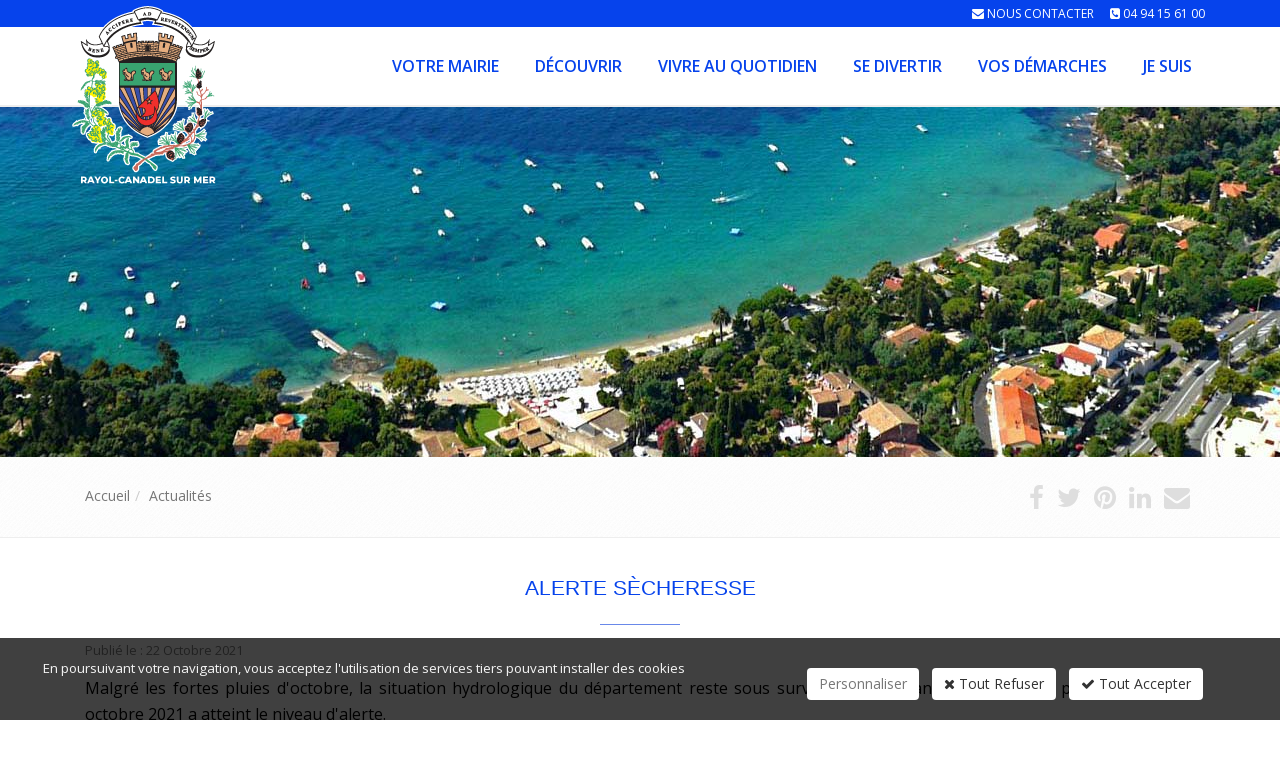

--- FILE ---
content_type: text/html; charset=windows-1252
request_url: https://www.rayol-canadel.fr/actualites/446/index.htm
body_size: 12218
content:
<!DOCTYPE html>
<!--[if IE 8]> <html lang="en" class="ie8"> <![endif]-->
<!--[if IE 9]> <html lang="en" class="ie9"> <![endif]-->
<!--[if !IE]><!--> <html lang="fr"> <!--<![endif]-->
<head>
<title>Alerte sècheresse</title>

<!-- Meta -->
<meta charset="windows-1252">
<meta name="viewport" content="width=device-width, initial-scale=1.0">
<meta name="description" lang="fr" content="Par arr&ecirc;t&eacute; pr&eacute;fectoral du 14 octobre, le Var est plac&eacute; en alerte">
<meta name="keywords" lang="fr" content="" />
<meta name="robots" content="index, follow" />
<meta name="author" content="Commune du Rayol-Canadel sur Mer" />

<!-- VIEWPORT -->
<meta name="apple-mobile-web-app-capable" content="yes" />
<meta name="viewport" content="width=device-width, initial-scale=1, user-scalable=no" />

<!-- Web Fonts -->
<link rel='stylesheet' type='text/css' href='//fonts.googleapis.com/css?family=Open+Sans:400,300,600&subset=cyrillic,latin'>

<!-- CSS Global Compulsory -->
<link rel="stylesheet" href="//static.bexter.fr/.framework/themes/silverboutique/assets/plugins/bootstrap/css/bootstrap.min.css">
<link rel="stylesheet" href="//static.bexter.fr/.framework/themes/silver/template-police-grande-taille/css/style.css">
<link rel="stylesheet" href="/css/style-V2.css">

<!-- CSS Header and Footer -->
<link rel="stylesheet" href="//static.bexter.fr/.framework/themes/silver/template-police-grande-taille/css/header-v5.css">
<link rel="stylesheet" href="//static.bexter.fr/.framework/themes/silver/template-police-grande-taille/css/footer-v1.css">

<!-- CSS Implementing Plugins -->
<link rel="stylesheet" href="//static.bexter.fr/.framework/themes/silver/assets/plugins/animate.css">
<link rel="stylesheet" href="//static.bexter.fr/.framework/themes/silver/assets/plugins/line-icons/line-icons.css">
<link rel="stylesheet" href="/.framework/themes/silver/assets/plugins/font-awesome/css/font-awesome.min.css">

<!-- JS Global Compulsory -->
<script type="text/javascript" src="//static.bexter.fr/.framework/themes/silver/assets/plugins/jquery/jquery.min.js"></script>
<script type="text/javascript" src="//static.bexter.fr/.framework/themes/silver/assets/plugins/jquery/jquery-migrate.min.js"></script>
<script type="text/javascript" src="//static.bexter.fr/.framework/themes/silver/assets/plugins/bootstrap/js/bootstrap.min.js"></script>

<script src="//static.bexter.fr/.framework/ajax/jquery/jquery-ui-1.10.4.min.js" type="text/javascript"></script>
<script type="text/javascript" src="//static.bexter.fr/.framework/ajax/jquery/ui.datepicker-fr.js"></script>

<script type="text/javascript" src="//static.bexter.fr/.framework/ajax/lightview3/js/lightview/lightview.js"></script>
<script type="text/javascript" src="//static.bexter.fr/.framework/themes/silver/scripts/jquery.flexisel.js"></script>

<script type="text/javascript" src="//static.bexter.fr/.framework/themes/silver/assets/plugins/hs/hs.core.js"></script>

<!-- MOTEUR BOOTSTRAP -->
<script src="//static.bexter.fr/.framework/responsive/bootstrap-multiselect.js" type="text/javascript"></script>
<link rel="stylesheet" href="//static.bexter.fr/.framework/responsive/bootstrap-multiselect.css">

<!-- CSS OWL SLIDER -->
<link href="//static.bexter.fr/.framework/css/owl.carousel.css" rel="stylesheet" />
<link href="//static.bexter.fr/.framework/css/owl.theme.css" rel="stylesheet" />

<link href="//static.bexter.fr/.framework/ajax/jquery/jquery-ui.css" rel="stylesheet" />
<link href="//static.bexter.fr/.framework/ajax/jquery/jquery.ui.theme.css" rel="stylesheet" />

<link rel="stylesheet" href="//static.bexter.fr/.framework/themes/silver/assets/plugins/slick/slick.css">
<link rel="stylesheet" href="//static.bexter.fr/.framework/themes/silver/assets/plugins/hs/cubeportfolio.min.css">
<link rel="stylesheet" href="//static.bexter.fr/.framework/css/font/listfont.css">

<script src="//static.bexter.fr/.framework/ajax/swipebox/jquery.swipebox.js"></script>
<link rel="stylesheet" href="//static.bexter.fr/.framework/css/swipebox.css"><meta http-equiv="Content-Type" content="text/html; charset=ISO-8859-1">



<script src='/.framework/bexstats/log-hit.min.js' async></script>


<!-- -->

<!-- Meta Open Graph -->
<meta property='og:title' content='Alerte sècheresse' />
<meta property='og:type' content='website' />
<meta property='og:url' content='https://www.rayol-canadel.fr/actualites/446/index.htm' />
<meta property='og:image' content='https://www.rayol-canadel.fr/photo/_images/logoOG-1.png?ts=1769001298' />
<meta property='og:description' content='Par arr&ecirc;t&eacute; pr&eacute;fectoral du 14 octobre, le Var est plac&eacute; en alerte' />
<meta property='og:site_name' content='Commune du Rayol-Canadel sur Mer' />
<meta property='og:locale' content='fr_FR' />


<link rel="shortcut icon" href="/favicon.ico" />
<link href="/.framework/themes/silver/template-police-grande-taille/css/defaut.css?ts=1748259078" rel="stylesheet" />
<link href="/css/spec.css?ts=1748259078" rel="stylesheet" />
<link href="https://www.rayol-canadel.fr/actualites/446/alerte-secheresse.htm" rel="canonical" />

<!-- -->

<meta name="generator" content="BBadmin (v9.97)" />            <script async src="https://www.googletagmanager.com/gtag/js?id=G-3WCSS5LF7H"></script>
            <script>
                window.dataLayer = window.dataLayer || [];
                function gtag(){dataLayer.push(arguments);}
                

                
                gtag('consent', 'default', {
                    'ad_storage': 'denied',
                    'ad_user_data': 'denied',
                    'ad_personalization': 'denied',
                    'analytics_storage': 'denied',
                    'functionality_storage': 'denied',
                    'personalization_storage': 'denied',
                    'security_storage': 'granted'
                  });

                gtag('js', new Date());
                
                gtag('config', 'G-3WCSS5LF7H', { 'anonymize_ip': true });
            </script></head>

<body class="header-fixed">

<div class="wrapper">
<!--=== Header v5 ===-->
<div class="header-v5 header-static">
<!-- Topbar v3 -->
<div class="topbar-v3">
<div class="container">
<div class="row">
<div class="col-sm-6">
<!-- Topbar Navigation -->
<ul class="left-topbar">
<link rel="stylesheet" type="text/css" href="https://static.bexter.fr/.framework/themes/silver/css/flags_sprite.min.css">
</ul>

<!--/end left-topbar-->
</div>
<div class="col-sm-6">

<ul class="list-inline right-topbar pull-right">

<li><i class="fa fa-envelope"></i> <span><a href="mailto:accueil.mairie@rayol-canadel.fr">Nous contacter</a></span></li>



<li>
<i class="fa fa-phone-square"></i>
<span><a href='tel:0494156100'>04 94 15 61 00</a></span>
</li>
<!--<li>
<i class="search fa fa-search search-button"></i>
</li>-->
</ul>
</div>
</div>
</div><!--/container-->
</div>
<!-- End Topbar v3 -->

<!-- Navbar -->
<div class="navbar navbar-default mega-menu" role="navigation">
<div class="container">
<!-- Brand and toggle get grouped for better mobile display -->
<div class="navbar-header">
    
<button type="button" class="navbar-toggle" data-toggle="collapse" data-target=".navbar-responsive-collapse">
<p class="navbar-text">MENU</p>
<span class="sr-only">Toggle navigation</span>
<span class="icon-bar"></span>
<span class="icon-bar"></span>
<span class="icon-bar"></span>

</button>
<a class="navbar-brand" href="https://www.rayol-canadel.fr/" title="Commune du Rayol-Canadel sur Mer">
<img class="default-logo" src="https://www.rayol-canadel.fr/photos/_images/logoHEADER-1/logo-commune-du-rayol-canadel-sur-mer.png" alt="Commune du Rayol-Canadel sur Mer">
<img class="shrink-logo" src="https://www.rayol-canadel.fr/photos/_images/logoRESPONSIVE-1/commune-du-rayol-canadel-sur-mer-logo.png" alt="Commune du Rayol-Canadel sur Mer">
<img id="logo-retina" src="https://www.rayol-canadel.fr/photos/_images/logoRETINA-1/logo-commune-du-rayol-canadel-sur-mer-retina.png" alt="Commune du Rayol-Canadel sur Mer">
</a>
</div>

<!-- Collect the nav links, forms, and other content for toggling -->
<div class="collapse navbar-collapse navbar-responsive-collapse">
<!-- Nav Menu -->
<ul class="nav navbar-nav" style="float:right;">

<li class="dropdown mega-menu-fullwidth">
        <a href="#" class="dropdown-toggle" data-hover="dropdown" data-toggle="dropdown">
            Votre mairie
        </a>
                            <ul class="dropdown-menu" id="SM20">
                                <li>
                                    <div class="mega-menu-content disable-icons">
                                        <div class="container">
                                            <div class="row equal-height">
             <div class="row">
<div class="column col-xs-0 col-sm-0 col-md-3 col-lg-3"><!--gm-editable-region--><p><a href="/fr/mairie-rayol-canadel-sur-mer.htm" title="Votre mairie"><img class="wow fadeInLeft img-responsive animated" src="/photo/img/menu/menu-mairie.jpg" alt="Mairie du Rayol-Canadel sur Mer" caption="false" width="251" height="313"></a></p><!--/gm-editable-region--></div>
<div class="lienParent column col-xs-12 col-sm-12 col-md-9 col-lg-9">
<a href="/fr/mairie-rayol-canadel-sur-mer.htm" title="Votre mairie" class="titreMegamenu"><h2>Vue d'ensemble</h2></a>
<div class="column col-xs-12 col-sm-6 col-md-6 col-lg-6"><!--gm-editable-region--><ul id="listeMenu"><li><a href='/fr/services-municipaux.htm'  title='Les services municipaux'>Les services municipaux</a></li><li><a href='/fr/conseil-municipal.htm'  title='Le conseil municipal'>Le conseil municipal</a></li><li><a href='/fr/finances.htm'  title='Les finances'>Les finances</a></li><li><a href='/fr/demarche-eco-responsable.htm'  title='Notre démarche éco-responsable'>Notre démarche éco-responsable</a></li><li><a href='/fr/urbanisme-plu.htm'  title='L’urbanisme et le PLU  '>L’urbanisme et le PLU  </a></li><li><a href='/fr/enquetes-publiques.htm'  title='Les enquêtes publiques'>Les enquêtes publiques</a></li></ul><!--/gm-editable-region--></div>
<div class="column col-xs-12 col-sm-6 col-md-6 col-lg-6"><!--gm-editable-region--><ul id="listeMenu"><li><a href='/fr/marches-publics.htm'  title='Les marchés publics'>Les marchés publics</a></li><li><a href='/fr/travaux-en-cours.htm'  title='Les travaux en cours'>Les travaux en cours</a></li><li><a href='/fr/les-projets.htm'  title='Les projets'>Les projets</a></li><li><a href='/fr/intercommunalite.htm'  title='L'intercommunalité'>L'intercommunalité</a></li><li><a href='/fr/marie-publications.htm'  title='Les publications'>Les publications</a></li></ul><!--/gm-editable-region--></div>
</div>
</div>
                                            </div><!--/end row-->
                                        </div><!--/end container-->
                                    </div><!--/end mega menu content-->
                                </li>
                            </ul><!--/end dropdown-menu-->
        </li>
<li class="dropdown mega-menu-fullwidth">
        <a href="#" class="dropdown-toggle" data-hover="dropdown" data-toggle="dropdown">
            Découvrir
        </a>
                            <ul class="dropdown-menu" id="SM27">
                                <li>
                                    <div class="mega-menu-content disable-icons">
                                        <div class="container">
                                            <div class="row equal-height">
             <div class="row">
<div class="column col-xs-0 col-sm-0 col-md-3 col-lg-3"><!--gm-editable-region--><p><a href="/fr/decouvrir.htm" title="Découvrir"><img class="wow fadeInLeft img-responsive animated" src="/photo/img/menu/menu-decouvrir.jpg" alt="Découvrir le Rayol-Canadel sur Mer" caption="false" width="251" height="313"></a></p><!--/gm-editable-region--></div>
<div class="lienParent column col-xs-12 col-sm-12 col-md-9 col-lg-9">
<a href="/fr/decouvrir.htm" title="Découvrir" class="titreMegamenu"><h2>Vue d'ensemble</h2></a>
<div class="column col-xs-12 col-sm-6 col-md-6 col-lg-6"><!--gm-editable-region--><ul id="listeMenu"><li><a href='/fr/origine-histoire-commune.htm'  title='Origine et histoire de la commune'>Origine et histoire de la commune</a></li><li><a href='/fr/le-blason.htm'  title='Le blason'>Le blason</a></li><li><a href='/fr/ouverture-europe.htm'  title='Ouverture sur l'Europe avec Strande'>Ouverture sur l'Europe avec Strande</a></li><li><a href='/fr/les-personnalites.htm'  title='Les personnalités'>Les personnalités</a></li><li><a href='/fr/domaine-du-rayol.htm'  title='Le Domaine du Rayol'>Le Domaine du Rayol</a></li></ul><!--/gm-editable-region--></div>
<div class="column col-xs-12 col-sm-6 col-md-6 col-lg-6"><!--gm-editable-region--><ul id="listeMenu"><li><a href='/fr/patrimoine-naturel.htm'  title='Le patrimoine naturel'>Le patrimoine naturel</a></li><li><a href='/fr/patrimoine-architectural.htm'  title='Le patrimoine architectural'>Le patrimoine architectural</a></li><li><a href='/fr/bibliographie.htm'  title='Bibliographie'>Bibliographie</a></li><li><a href='https://www.ipcamlive.com/rayol' target='_blank'  title='Webcam'>Webcam</a></li></ul><!--/gm-editable-region--></div>
</div>
</div>
                                            </div><!--/end row-->
                                        </div><!--/end container-->
                                    </div><!--/end mega menu content-->
                                </li>
                            </ul><!--/end dropdown-menu-->
        </li>
<li class="dropdown mega-menu-fullwidth">
        <a href="#" class="dropdown-toggle" data-hover="dropdown" data-toggle="dropdown">
            Vivre au quotidien
        </a>
                            <ul class="dropdown-menu" id="SM28">
                                <li>
                                    <div class="mega-menu-content disable-icons">
                                        <div class="container">
                                            <div class="row equal-height">
             <div class="row">
<div class="column col-xs-0 col-sm-0 col-md-3 col-lg-3">
<!--gm-editable-region--><p><a href="/fr/vivre-au-quotidien.htm" title="Vivre au quotidien"><img class="wow fadeInLeft img-responsive animated" src="/photo/img/menu/menu-quotidien.jpg" alt="Vivre au quotidien" caption="false" width="251" height="313"></a></p><!--/gm-editable-region-->
</div>
<div class="lienParent column col-xs-12 col-sm-12 col-md-9 col-lg-9">
<a href="/fr/vivre-au-quotidien.htm" title="Vivre au quotidien" class="titreMegamenu"><h2>Vue d'ensemble</h2></a>
<div class="column col-sm-6 col-xs-12 col-md-6 col-lg-6"><!--gm-editable-region--><ul id="listeMenu"><li><a href='/fr/numeros-urgence.htm'  title='Les numéros d'urgence'>Les numéros d'urgence</a></li><li><a href='/fr/la-sante.htm'  title='La santé'>La santé</a></li><li><a href='/fr/la-securite.htm'  title='La sécurité'>La sécurité</a></li><li><a href='/fr/la-proprete.htm'  title='La propreté'>La propreté</a></li><li><a href='/fr/fleaux-naturels.htm'  title='Les fléaux naturels'>Les fléaux naturels</a></li><li><a href='/fr/trouve-perdu.htm'  title='Trouvé perdu'>Trouvé perdu</a></li><li><a href='/fr/la-paroisse.htm'  title='La paroisse'>La paroisse</a></li><li><a href='/fr/les-transports.htm'  title='Les transports'>Les transports</a></li></ul><!--/gm-editable-region--></div>
<div class="column col-sm-6 col-xs-12 col-md-6 col-lg-6"><!--gm-editable-region--><ul id="listeMenu"><li><a href='/fr/le-logement.htm'  title='Le logement'>Le logement</a></li><li><a href='/fr/la-solidarite.htm'  title='La solidarité'>La solidarité</a></li><li><a href='/fr/la-jeunesse.htm'  title='La jeunesse'>La jeunesse</a></li><li><a href='/fr/le-stationnement.htm'  title='Le stationnement'>Le stationnement</a></li><li><a href='/fr/marche-saisonnier.htm'  title='Le marché saisonnier'>Le marché saisonnier</a></li><li><a href='/fr/annuaire-commercants.htm'  title='Annuaire des commerçants'>Annuaire des commerçants</a></li><li><a href='/fr/annuaire-professionnels.htm'  title='Annuaire des professionnels'>Annuaire des professionnels</a></li><li><a href='/fr/annuaire-associations.htm'  title='Annuaire des associations'>Annuaire des associations</a></li></ul><!--/gm-editable-region--></div>

</div>
</div>
                                            </div><!--/end row-->
                                        </div><!--/end container-->
                                    </div><!--/end mega menu content-->
                                </li>
                            </ul><!--/end dropdown-menu-->
        </li>
<li class="dropdown mega-menu-fullwidth">
        <a href="#" class="dropdown-toggle" data-hover="dropdown" data-toggle="dropdown">
            Se divertir
        </a>
                            <ul class="dropdown-menu" id="SM29">
                                <li>
                                    <div class="mega-menu-content disable-icons">
                                        <div class="container">
                                            <div class="row equal-height">
             <div class="row">
<div class="column col-xs-0 col-sm-0 col-md-3 col-lg-3"><!--gm-editable-region--><p><a href="/fr/se-divertir.htm" title="Se divertir"><img class="wow fadeInLeft img-responsive animated" src="/photo/img/menu/menu-divertir.jpg" alt="Se divertir" caption="false" width="251" height="313"></a></p><!--/gm-editable-region--></div>
<div class="lienParent column col-xs-12 col-sm-12 col-md-9 col-lg-9">
<a href="/fr/se-divertir.htm" title="Se divertir" class="titreMegamenu"><h2>Vue d'ensemble</h2></a>
<div class="column col-xs-12 col-sm-6 col-md-6 col-lg-6"><!--gm-editable-region--><ul id="listeMenu"><li><a href='/fr/les-manifestations.htm'  title='Les manifestations'>Les manifestations</a></li><li><a href='/fr/les-loisirs.htm'  title='Les loisirs'>Les loisirs</a></li><li><a href='/fr/vie-culturelle.htm'  title='La vie culturelle'>La vie culturelle</a></li><li><a href='/fr/vie-sportive.htm'  title='La vie sportive'>La vie sportive</a></li><li><a href='/fr/vie-festive.htm'  title='La vie festive'>La vie festive</a></li></ul><!--/gm-editable-region--></div><div class="column col-xs-12 col-sm-6 col-md-6 col-lg-6"><!--gm-editable-region--><ul id="listeMenu"><li><a href='/fr/domaine-du-rayol-jardin.htm'  title='Le Domaine du Rayol'>Le Domaine du Rayol</a></li><li><a href='/fr/pour-la-jeunesse.htm'  title='Pour la jeunesse'>Pour la jeunesse</a></li><li><a href='/fr/en-famille.htm'  title='En famille'>En famille</a></li><li><a href='/fr/au-fil-des-saisons.htm'  title='Au fil des saisons'>Au fil des saisons</a></li><li><a href='/fr/au-bord-de-leau.htm'  title='Au bord de l'eau'>Au bord de l'eau</a></li></ul><!--/gm-editable-region--></div>

</div>
</div>
                                            </div><!--/end row-->
                                        </div><!--/end container-->
                                    </div><!--/end mega menu content-->
                                </li>
                            </ul><!--/end dropdown-menu-->
        </li>
<li class="dropdown mega-menu-fullwidth">
        <a href="#" class="dropdown-toggle" data-hover="dropdown" data-toggle="dropdown">
            Vos démarches
        </a>
                            <ul class="dropdown-menu" id="SM30">
                                <li>
                                    <div class="mega-menu-content disable-icons">
                                        <div class="container">
                                            <div class="row equal-height">
             <div class="row">
<div class="column col-xs-0 col-sm-0 col-md-3 col-lg-3"><!--gm-editable-region--><p><a href="/fr/vos-demarches.htm" title="Vos démarches"><img class="wow fadeInLeft img-responsive animated" src="/photo/img/menu/menu-demarches.jpg" alt="Vos démarches" caption="false" width="251" height="313"></a></p><!--/gm-editable-region--></div>
<div class="lienParent column col-xs-12 col-sm-12 col-md-9 col-lg-9">
<a href="/fr/vos-demarches.htm" title="Vos démarches" class="titreMegamenu"><h2>Vue d'ensemble</h2></a>
<div class="column col-xs-12 col-sm-6 col-md-6 col-lg-6"><!--gm-editable-region--><ul id="listeMenu"><li><a href='/fr/etat-civil.htm'  title='L’état civil'>L’état civil</a></li><li><a href='/fr/listes-electorales.htm'  title='Les listes électorales'>Les listes électorales</a></li><li><a href='/fr/logement-social.htm'  title='Le logement social'>Le logement social</a></li><li><a href='/fr/enfants.htm'  title='Les enfants'>Les enfants</a></li><li><a href='/fr/alerte-sms.htm'  title='Alerte SMS'>Alerte SMS</a></li><li><a href='/fr/porter-plainte.htm'  title='Porter plainte'>Porter plainte</a></li></ul><!--/gm-editable-region--></div><div class="column col-xs-12 col-sm-6 col-md-6 col-lg-6"><!--gm-editable-region--><ul id="listeMenu"><li><a href='/fr/urbanisme-travaux.htm'  title='Urbanisme et Travaux'>Urbanisme et Travaux</a></li><li><a href='/fr/louer-logement-vacanciers.htm'  title='Louer un logement aux vacanciers'>Louer un logement aux vacanciers</a></li><li><a href='/fr/zone-mouillages-ecologiques.htm'  title='Zone de mouillages écologiques'>Zone de mouillages écologiques</a></li><li><a href='/fr/demarches-proprete.htm'  title='La propreté'>La propreté</a></li><li><a href='/fr/demandes-specifiques.htm'  title='Demandes spécifiques'>Demandes spécifiques</a></li></ul><!--/gm-editable-region--></div>

</div>
</div>
                                            </div><!--/end row-->
                                        </div><!--/end container-->
                                    </div><!--/end mega menu content-->
                                </li>
                            </ul><!--/end dropdown-menu-->
        </li>
<li class="dropdown mega-menu-fullwidth">
        <a href="#" class="dropdown-toggle" data-hover="dropdown" data-toggle="dropdown">
            Je suis
        </a>
                            <ul class="dropdown-menu" id="SM87">
                                <li>
                                    <div class="mega-menu-content disable-icons">
                                        <div class="container">
                                            <div class="row equal-height">
             <div class="row">
<div class="column col-xs-0 col-sm-0 col-md-3 col-lg-3"><!--gm-editable-region--><p><a href="/fr/je-suis.htm" title="Je suis""><img class="wow fadeInLeft img-responsive animated" src="/photo/img/menu/je-suis.jpg?time=1628518220788" alt="Je suis" caption="false" width="251" height="313"></a></p><!--/gm-editable-region--></div>
<div class="lienParent column col-xs-12 col-sm-12 col-md-9 col-lg-9">
<a href="/fr/je-suis.htm" title="Je suis" class="titreMegamenu"><h2>Vue d'ensemble</h2></a>
<div class="column col-xs-12 col-sm-6 col-md-6 col-lg-6"><!--gm-editable-region--><ul id="listeMenu"><li><a href='/fr/resident-permanent.htm'  title='Résident permanent'>Résident permanent</a></li><li><a href='/fr/resident-secondaire.htm'  title='Résident secondaire'>Résident secondaire</a></li><li><a href='/fr/nouvel-habitant.htm'  title='Nouvel habitant'>Nouvel habitant</a></li><li><a href='/fr/famille.htm'  title='Famille'>Famille</a></li></ul><!--/gm-editable-region--></div>
<div class="column col-xs-12 col-sm-6 col-md-6 col-lg-6"><!--gm-editable-region--><ul id="listeMenu"><li><a href='/fr/senior.htm'  title='Senior'>Senior</a></li><li><a href='/fr/jeune.htm'  title='Jeune'>Jeune</a></li><li><a href='/fr/vacancier.htm'  title='Vacancier'>Vacancier</a></li><li><a href='/fr/professionnel-association.htm'  title='Professionnel ou association'>Professionnel ou association</a></li></ul><!--/gm-editable-region--></div>
</div>
</div>
                                            </div><!--/end row-->
                                        </div><!--/end container-->
                                    </div><!--/end mega menu content-->
                                </li>
                            </ul><!--/end dropdown-menu-->
        </li><script>function rmDataToggle(){
                var dt = document.querySelectorAll('.dt2')
                    function test(){
                       var width = $(document).width();
					   if(width<974){
                                dt.forEach(e=>{
                                        e.dataset.toggle = 'dropdown'
                                })
                
                        }
                        else{
                            if (dt.length > 0) { // Vérifie si dt contient des éléments
                                if (dt[0].dataset.toggle) {
                                    dt.forEach(e => {
                                        delete e.removeAttribute('data-toggle');
                                    });
                                }
                            }
                        }
                    }
                   window.addEventListener('resize',test)
                   document.addEventListener('DOMContentLoaded',test)
            }
rmDataToggle()</script>


</ul>
<!-- End Nav Menu -->
</div>
</div>
</div>
<!-- End Navbar -->
</div>
<!--=== End Header v5 ===-->


<!--=== IMG PAGE ===-->

<div id="imgPAGE" style="
		background-image: url(/images/backgrounds/defaut.jpg);
		"></div> 


<!--=== End IMG PAGE ===-->

<!--=== FIL ARIANE ===-->
<div id="filARIANE" class="breadcrumbs">
<div class="container">
<div class="pull-left">
<ul class="breadcrumb">
<li><a href="https://www.rayol-canadel.fr/" title="Accueil">Accueil</a> </li><li><a href="/fr/actualites.htm" title="Actualités">Actualités</a></li>
</ul>
</div>
<div class="pull-right breadcrumb">

				<script>
					window.addthisNewVersion="oui";
					window.srcAddthis='<li><a href="https://www.facebook.com/sharer/sharer.php?u=https://www.rayol-canadel.fr/actualites/446/index.htm" target="_blank" title="Partager sur Facebook"  ><i class="fa fa-facebook" ></i></a></li> <li><a href="http://twitter.com/share?url=https://www.rayol-canadel.fr/actualites/446/index.htm" target="_blank" title="Partager sur Twitter"  ><i class="fa fa-twitter" ></i></a></li> <li><a href="http://pinterest.com/pin/create/button/?url=https://www.rayol-canadel.fr/actualites/446/index.htm" target="_blank" title="Partager sur Pinterest"  ><i class="fa fa-pinterest"></i></a></li> <li><a href="http://www.linkedin.com/shareArticle?mini=true&url=https://www.rayol-canadel.fr/actualites/446/index.htm" target="_blank" title="Partager sur Linkedin"  ><i class="fa fa-linkedin" ></i></a></li> <li><a href="mailto:?Subject=Commune du Rayol-Canadel sur Mer&body=https://www.rayol-canadel.fr/actualites/446/index.htm" target="_top" title="Partager par Mail"  ><i class="fa fa-envelope" ></i></a></li>  ';
				</script>
				
				<ul class="list-inline shop-product-social"><li><a href="https://www.facebook.com/sharer/sharer.php?u=https://www.rayol-canadel.fr/actualites/446/index.htm" target="_blank" title="Partager sur Facebook"  ><i class="fa fa-facebook" ></i></a></li> <li><a href="http://twitter.com/share?url=https://www.rayol-canadel.fr/actualites/446/index.htm" target="_blank" title="Partager sur Twitter"  ><i class="fa fa-twitter" ></i></a></li> <li><a href="http://pinterest.com/pin/create/button/?url=https://www.rayol-canadel.fr/actualites/446/index.htm" target="_blank" title="Partager sur Pinterest"  ><i class="fa fa-pinterest"></i></a></li> <li><a href="http://www.linkedin.com/shareArticle?mini=true&url=https://www.rayol-canadel.fr/actualites/446/index.htm" target="_blank" title="Partager sur Linkedin"  ><i class="fa fa-linkedin" ></i></a></li> <li><a href="mailto:?Subject=Commune du Rayol-Canadel sur Mer&body=https://www.rayol-canadel.fr/actualites/446/index.htm" target="_top" title="Partager par Mail"  ><i class="fa fa-envelope" ></i></a></li>  </ul>
				<style type="text/css">
						.breadcrumb {
						padding-right: 15px;
						}
				</style>

</div>
</div><!--/container-->
</div><!--/breadcrumbs-->
<!--=== End FIL ARIANE ===-->

<!--=== Content ===-->
<div id="contenu" class="contenuMenu">
    <div class="divCONTENUSPEC">
        

        <!-- --><div id="titrePAGE" class="container"><div class="row"><!-- -->

<!--  -->
<!-- _@begin@_ -->
<div class="col-xs-12 col-sm-12 col-md-12">
<h1 class="titreh1">
	Alerte sècheresse
</h1>

<div class="dateDetailActu">
	Publié le : 22 Octobre  2021
</div>
</div>

<div class="col-xs-12 col-sm-12 col-md-12">
<p style="text-align: justify;"><span style="color: #000000;">Malgr&eacute; les fortes pluies d'octobre, la situation hydrologique du d&eacute;partement reste sous surveillance constante et par arr&ecirc;t&eacute; pr&eacute;fectoral du 14 octobre 2021 a atteint le niveau d'alerte.</span></p><div class="o9v6fnle cxmmr5t8 oygrvhab hcukyx3x c1et5uql ii04i59q"><div dir="auto">Merci de suivre les recommandations ci-dessous pour pr&eacute;server nos r&eacute;serves hydrauliques<span class="pq6dq46d tbxw36s4 knj5qynh kvgmc6g5 ditlmg2l oygrvhab nvdbi5me sf5mxxl7 gl3lb2sf hhz5lgdu"><img src="https://www.facebook.com/images/emoji.php/v9/t92/1/16/2935.png" alt="&#10549;" width="16" height="16" /></span></div><div dir="auto"><span class="pq6dq46d tbxw36s4 knj5qynh kvgmc6g5 ditlmg2l oygrvhab nvdbi5me sf5mxxl7 gl3lb2sf hhz5lgdu"><img style="float: left; margin-right: 20px;" src="/photo/img/actualites/alerte-secheresse-659f9.jpg?time=1634887522434" width="754" height="377" /></span></div></div>
</br>
<div class="docftp"></div>
</div>

<div class="col-xs-12 col-sm-12 col-md-12">
<p class="lienretourdyn">
<i class="icon-double-angle-left"></i> <a href="javascript:history.back();" title="Retour">
Retour
</a>
</p>
</div>
<style>
	.dateDetailActu{
		margin: 15px 0;
	  	color: gray;
	}
</style>        <!-- --></div></div><!-- -->
        
    </div>
    

</div>
<!--=== End Content ===-->

<!--=== Footer Version 1 ===-->
<div class="footer-v1">
<div class="footer">
<div class="container">
<div class="row">
<!-- About -->
<div class="col-md-3 md-margin-bottom-40">

<div class="row" style="margin:0px; padding:0px;">
<div class="col-xs-12 col-sm-6 col-md-12" style="margin:auto 0px; padding:0px;">
<a title="Communauté de communes Golfe de St Tropez" href="http://www.cc-golfedesainttropez.fr/" target="_blank" rel="noopener"><img class="img-responsive" style="margin-left: auto; margin-right: auto;" src="https://www.rayol-canadel.fr/photo/img/logos/Logo_GolfedeSaintTropezRVB.jpg?time=1670332798538" alt="Communauté de communes Golfe de St Tropez"></a>
</div>
<div class="col-xs-4 col-sm-2 col-md-4" style="padding:8px 0px 0px 0px; margin:0px auto;">
<a title="Office de Tourisme du Rayol-Canadel" href="https://www.golfe-sainttropez-tourisme.fr/" target="_blank" rel="noopener"><img class="img-responsive" src="/photo/img/logos/office-tourisme-france-2.jpg" alt="Office de Tourisme du Rayol-Canadel" style="width:85px; margin:0 auto;"></a>
</div>
<div class="col-xs-4 col-sm-2 col-md-4" style="margin:0px auto; padding:8px 0px 0px 0px;">
<a title="Ville de STRANDE (Allemagne)" href="http://www.strande.de/" target="_blank" rel="noopener"><img class="img-responsive" src="/photo/img/logos/strande.jpg" alt="Rayol Canadel jumelé avec STRANDE" style="width:85px; margin:0 auto;"></a>
</div>
<div class="col-xs-4 col-sm-2 col-md-4" style="margin:0px auto; padding:8px 0px 0px 0px;">
<a title="Domaine du Rayol" href="https://www.domainedurayol.org/" target="_blank" rel="noopener"><img class="img-responsive" src="/photo/img/logos/domaine-du-rayol.jpg" alt="Domaine du Rayol" style="width:85px; margin:0 auto;"></a>
</div>
</div>
<div class="row" style="margin:0px; padding:0px;">
<div class="col-xs-1 col-sm-1 col-md-1" style="margin:30px 0px 10px 0px; padding:0px; border: 0px solid red;"></div>
<div class="col-xs-4 col-sm-4 col-md-4" style="margin:30px 0px 10px 0px; padding:0px; border: 0px solid red;"><a href="https://www.golfe-sainttropez.fr/vivre-ici/espaces-maritimes/gerer-pour-preserver/le-suivi-de-la-qualite-des-eaux-de-baignade/" title="Qualit&eacute; des eaux" target="_blank"><img class="img-responsive" src="https://www.rayol-canadel.fr/photo/img/icones/eau.png" style="margin:0px auto; width: 80px;" /></a></div>
<div class="col-xs-2 col-sm-2 col-md-2" style="margin:30px 0px 10px 0px; padding:0px; border: 0px solid red;"></div>
<div class="col-xs-4 col-sm-4 col-md-4" style="margin:30px 0px 10px 0px; padding:0px; border: 0px solid red;"><a href="https://www.var.gouv.fr/Actions-de-l-Etat/Foret/Fermeture-des-massifs-en-ete/Consultez-la-carte-d-acces-aux-massifs-du-Var" title="Acc&egrave;s aux massifs" target="_blank"><img class="img-responsive" src="https://www.rayol-canadel.fr/photo/img/icones/incendies.png" style="margin:0px auto; width: 80px;" /></a></div>
<div class="col-xs-1 col-sm-1 col-md-1" style="margin:30px 0px 10px 0px; padding:0px; border: 0px solid red;"></div>
</div> 




</div><!--/col-md-3-->
<!-- End About -->

<!-- Latest -->
<div class="col-md-3 md-margin-bottom-40">

<div class="col-xs-12 col-sm-12 col-md-12" style="margin-top:0px; margin-bottom:40px; border:0px solid red; padding:0px;">
<a class="weatherwidget-io" href="https://forecast7.com/fr/43d166d48/le-rayol/" data-label_1="LE RAYOL-CANADEL SUR MER" data-label_2="M&Eacute;T&Eacute;O" data-icons="Climacons Animated" data-days="3" data-theme="sky" data-basecolor="#0643ec" data-highcolor="#ffffff" data-cloudfill="#9bb3f7" >LE RAYOL-CANADEL SUR MER M&Eacute;T&Eacute;O</a>
<script>
!function(d,s,id){var js,fjs=d.getElementsByTagName(s)[0];if(!d.getElementById(id)){js=d.createElement(s);js.id=id;js.src='https://weatherwidget.io/js/widget.min.js';fjs.parentNode.insertBefore(js,fjs);}}(document,'script','weatherwidget-io-js');
</script>
</div>




</div><!--/col-md-3-->
<!-- End Latest -->

<!-- Link List -->
<div class="col-md-3 md-margin-bottom-40">


<div class="headline"><span>Liens utiles</span></div>
<ul class="list-unstyled link-list">
<li>
	        <a href="/fr/mairie-rayol-canadel-sur-mer.htm" title="Mairie du Rayol-Canadel sur Mer" >
	            Votre mairie
	        </a></li>
<li>
	        <a href="/fr/decouvrir.htm" title="Découvrir Le Rayol-Canadel sur Mer" >
	            Découvrir
	        </a></li>
<li>
	        <a href="/fr/vivre-au-quotidien.htm" title="Vivre au quotidien au Rayol-Canadel sur Mer" >
	            Vivre au quotidien
	        </a></li>
<li>
	        <a href="/fr/se-divertir.htm" title="Se divertir au Rayol-Canadel sur Mer" >
	            Se divertir
	        </a></li>
<li>
	        <a href="/fr/vos-demarches.htm" title="Vos démarches au Rayol-Canadel sur Mer" >
	            Vos démarches
	        </a></li>
<li>
	        <a href="/fr/je-suis.htm" title="Je suis..." >
	            Je suis
	        </a></li>
<li>
	        <a href="/fr/actualites.htm" title="Les actualités du Rayol-Canadel sur Mer" >
	            Actualités
	        </a></li>
<li>
	        <a href="/fr/contact.htm" title="" >
	            Contact
	        </a></li>

</ul>



</div><!--/col-md-3-->
<!-- End Link List -->

<!-- Address -->
<div class="col-md-3 map-img md-margin-bottom-40">

<div class="col-xs-4 col-sm-4 col-md-4" style="margin:0px 0px 10px 0px; padding:0px; text-align: center; border: 0px solid red;">
<a href="https://www.rayol-canadel.fr/fr/contact.htm" title="Nous contacter">
<img class="img-responsive" src="https://www.rayol-canadel.fr/photo/img/icones/mailcontact.png" style="margin:0px auto; text-align: center; width: 80px;" />
</a>
</div>
<div class="col-xs-4 col-sm-4 col-md-4" style="margin:0px 0px 10px 0px; padding:0px; text-align: center; border: 0px solid red;">
<a href="/fr/contact.htm?objet=Sugg&eacute;rer une am&eacute;lioration" title="Sugg&eacute;rer une am&eacute;lioration">
<img class="img-responsive" src="https://www.rayol-canadel.fr/photo/img/icones/suggerer.png" style="margin:0px auto; text-align: center; width: 80px;" />
</a>
</div>
<div class="col-xs-4 col-sm-4 col-md-4" style="margin:0px 0px 10px 0px; padding:0px; text-align: center; border: 0px solid red;">
<a href="/fr/contact.htm?objet=Signaler un incident" title="Signaler un incident">
<img class="img-responsive" src="https://www.rayol-canadel.fr/photo/img/icones/incidents.png" style="margin:0px auto; text-align: center; width: 80px;" />
</a>
</div>



<div class="col-xs-12 col-sm-12 col-md-12">
<address itemscope itemtype="http://schema.org/Organization">
<span itemprop="name" style="display:none">Commune du Rayol-Canadel sur Mer</span>
<span itemprop="streetAddress">Place Giudicelli - RD 559</span><br />
<span itemprop="postalCode">83820</span> <span itemprop="addressLocality">Rayol-Canadel sur Mer</span><br />
<i class="fa fa-phone"></i> 
 <span itemprop="telephone">04 94 15 61 00</span><br />

<!-- 
Mobile 
: <span itemprop="telephone"></span><br />
-->


<i class="fa fa-fax"></i> 
<span itemprop="telephone">04 94 15 61 19</span><br />

<span id="spancontact6970d152a7974"></span>
</address>
				<script>window.srcGoogleMap = "https://www.google.com/maps/embed?pb=!1m18!1m12!1m3!1d2910.3261456879063!2d6.464947215481823!3d43.16067767914132!2m3!1f0!2f0!3f0!3m2!1i1024!2i768!4f13.1!3m3!1m2!1s0x12cecd90713fb43b%3A0x9a75d299ebc66b93!2sMairie%20de%20Rayol%20Canadel%20sur%20Mer!5e0!3m2!1sfr!2sfr!4v1583858988369!5m2!1sfr!2sfr";</script>
				<iframe class="googleMap" src=""></iframe>
</div>


</div><!--/col-md-3-->
<!-- End Address -->

<!-- Bottom -->
<div class="col-md-12">

</div><!--/col-md-12-->
<!-- End Bottom -->

<div class="wash"></div>
</div>
</div>
</div><!--/footer-->

<div class="copyright">
<div class="container">
<div class="row">
<div class="col-md-8">
<p>
&copy; 2021 Commune du Rayol-Canadel sur Mer - <a href="https://www.bexter.fr/" rel="nofollow" rel="nofollow" target="_blank" title="BEXTER - Création site internet, Intranet, Extranet, E-commerce et boutique en ligne">
Réalisation Bexter</a> - <a href='/' title='Accueil'>Accueil</a> - <a href='/fr/sitemap.htm' title='Plan du site'>Plan du site</a>  - <a href='/fr/mentions.htm' title='Mentions légales'>Mentions</a>
</p>
</div>

<!-- Social Links -->
<div class="col-md-4">
<ul class="footer-socials list-inline">

<!-- https://www.facebook.com/mairiedurayolcanadel/ -->

<li>
<a href="https://www.facebook.com/mairiedurayolcanadel/" class="tooltips" data-toggle="tooltip" data-placement="top" title="Facebook" data-original-title="Facebook" target="_blank">
<i class="fa fa-facebook-square"></i>
</a>
</li>


<!-- https://www.youtube.com/channel/UCBY6b2ACa-ZkDRP_FLNcrrg/featured -->

<li>
<a href="https://www.youtube.com/channel/UCBY6b2ACa-ZkDRP_FLNcrrg/featured" class="tooltips" data-toggle="tooltip" data-placement="top" title="Youtube" data-original-title="Youtube" target="_blank">
<i class="fa fa-youtube-square"></i>
</a>
</li>



<!--  -->
<!-- 
<li>
<a href="" class="tooltips" data-toggle="tooltip" data-placement="top" title="Instagram" data-original-title="Instagram" target="_blank">
<i class="fa fa-instagram"></i>
</a>
</li>
-->




</ul>
</div>
<!-- End Social Links -->
</div>
</div>
</div><!--/copyright-->
</div>
<!--=== End Footer Version 1 ===-->
</div>

<!-- -->
<script type="application/ld+json">{
"@context" : "http://schema.org",
"@type" : "Organization",
"name" : "Commune du Rayol-Canadel sur Mer",
"url" : "https://www.rayol-canadel.fr/",
"address": {
"@type": "PostalAddress",
"streetAddress": "Place Giudicelli - RD 559",
"addressLocality": "Rayol-Canadel sur Mer",
"postalCode": "83820"
}
}
</script>
<script type="text/javascript">
     jQuery(document).ready(function() {
     var ben = 'communication.mairie';
     var eniris = 'rayol-canadel.fr';
     jQuery("#spancontact6970d152a7974").html( '<a href="mailto:' + ben + '@' + eniris + '">' + ben + '@' + eniris + '</a>' );
     });
     </script>
<!-- -->

<!-- JS Implementing Plugins -->
<script type="text/javascript" src="//static.bexter.fr/.framework/themes/silver/assets/plugins/back-to-top.js"></script>
<script type="text/javascript" src="//static.bexter.fr/.framework/themes/silver/assets/plugins/smoothScroll.js"></script>
<script type="text/javascript" src="//static.bexter.fr/.framework/themes/silver/assets/plugins/owl-carousel/owl-carousel/owl.carousel.js"></script>
<script type="text/javascript" src="//static.bexter.fr/.framework/themes/silver/assets/plugins/jquery.parallax.js"></script>
<script type="text/javascript" src="//static.bexter.fr/.framework/themes/silver/assets/plugins/counter/waypoints.min.js"></script>
<script type="text/javascript" src="//static.bexter.fr/.framework/themes/silver/assets/plugins/revolution-slider/rs-plugin/js/jquery.themepunch.tools.min.js"></script>
<script type="text/javascript" src="//static.bexter.fr/.framework/themes/silver/assets/plugins/revolution-slider/rs-plugin/js/jquery.themepunch.revolution.min.js"></script>

<!-- JS Customization -->
<script type="text/javascript" src="//static.bexter.fr/.framework/themes/silver/assets/js/custom.js"></script>

<!-- JS Page Level -->
<script type="text/javascript" src="//static.bexter.fr/.framework/themes/silverboutique/assets/js/shop.app.js"></script>
<script type="text/javascript" src="/js/revolution-slider-spec.js"></script>
<script type="text/javascript" src="//static.bexter.fr/.framework/themes/silver/assets/js/plugins/owl-carousel.js"></script>
<script type="text/javascript" src="//static.bexter.fr/.framework/themes/silver/assets/js/plugins/owl-recent-works.js"></script>
<script type="text/javascript" src="//static.bexter.fr/.framework/themes/silver/assets/plugins/wow-animations/js/wow.min.js"></script>

<script type="text/javascript">
jQuery(document).ready(function() {
App.init();
App.initParallaxBg();
OwlCarousel.initOwlCarousel();
OwlRecentWorks.initOwlRecentWorksV1();

new WOW().init();

// spec anchor prb mobile
// 1440
var wd = window.innerWidth;
//if(wd < 960) {
    var hs = window.location.hash;
    console.log(hs, 'hash');
    if(hs) {
        var el = jQuery(hs);

        jQuery('html, body').animate({
            scrollTop: jQuery(el).offset().top
        }, 0);
    }
//}

function showMenuMobile(url) {
    var width = window.innerWidth;
    if(width < 960) {
        var el = jQuery('#listeMenuMobile');
        var el2 = jQuery('.divMENUSPEC h2');
        var el3 = jQuery('.divMENUSPEC h2 span i');
        // console.log(el);
        if(el.hasClass('showMenu')) {
            el.removeClass('showMenu');
            el2.removeClass('showMenu');
            el3.removeClass('showMenu');
        } else {
            el.addClass('showMenu');
            el2.addClass('showMenu');
            el3.addClass('showMenu');
        }
    } else {
        window.location = url;
    }
}

//jQuery('.divMENUSPEC h2').hover(function(e) {
//    e.preventDefault();
//    showMenuMobile();
//})

jQuery('.divMENUSPEC h2').click(function(e) {
    e.preventDefault();
    var url = jQuery(this).find('a').attr('href');
    showMenuMobile(url);
})



});
</script>
<!--[if lt IE 9]>
<script src="//static.bexter.fr/.framework/themes/silver/assets/plugins/respond.js"></script>
<script src="//static.bexter.fr/.framework/themes/silver/assets/plugins/html5shiv.js"></script>
<script src="//static.bexter.fr/.framework/themes/silver/assets/plugins/placeholder-IE-fixes.js"></script>
<![endif]-->

		<script>
		;( function( $ ) {
			$( '.swipebox' ).swipebox( {
				useSVG : true,
				loopAtEnd: true
			});
		} )( jQuery );
		</script><script src="https://cdnjs.cloudflare.com/ajax/libs/jquery-cookie/1.4.1/jquery.cookie.min.js" type="text/javascript"></script>
<script src="/.framework/themes/silver/js/jquery.cookiecuttr.js" type="text/javascript"></script>
		<script>
					window.gAnalyticCode = 'G-3WCSS5LF7H';
		window.gAnalyticCode_version = 'v2';
			window.versionCookieCheck = 'V3';
			window.keep_time = 1;
			window.cookieDomainName = 'rayol-canadel.fr';

		</script>
<script src="/.framework/themes/silver/js/gestion-cookie.js?v=3" type="text/javascript"></script>
		<style>
			#cookie--content div.row:nth-child(13),
			#cookie--content div.row:nth-child(11),
			#cookie--content div.row:nth-child(9),
			#cookie--content div.row:nth-child(7),
			#cookie--content div.row:nth-child(5) {
				background:#e5e5e5;
			}
		</style>
	<script>
	  function showCookieModal(){
		jQuery('#cookieModal').modal('show');
	  }
	</script>
  <div class="dialogue-cookie-filtre">

  </div>
  <style>
.link-list li i {
    color: #bbb;
    float: inherit !important;
    margin-top: 10px;
}
.cookies-title {
    color: #fff !important;
    font-size: 16px !important;
    padding: 0;
    font-weight: normal;
    text-align: left;
    line-height: normal;
}
</style>
  <div class="dialogue-cookie">
	<div class="row">
		<div class="col-md-12">
			<div class="row dialogue-cookie-bouton">
				<div class="col-md-7 col-xs-12">
					<span class="dialogue-cookie-message">
						En poursuivant votre navigation, vous acceptez l'utilisation de services tiers pouvant installer des cookies
					</span>
				</div>
				<div class="col-md-5 col-xs-12">
					<button type="button" class="btn btn-default dialogue-cookie-personnaliser" onclick="showCookieModal();">Personnaliser</button>
					<button type="button" class="btn btn-default dialogue-cookie-refuser"><i class="fa fa-close"></i> Tout Refuser</button>
					<button type="button" class="btn btn-default dialogue-cookie-accepter"><i class="fa fa-check"></i> Tout Accepter</button>
					
				</div>
				<!--div class="dialogue-cookie-montrer-detail" style="margin-left: 15px;">
					<a href="/fr/mentions.htm" target="_blank">Mentions légales</a>
				</div-->
			</div>
		</div>
	</div>
</div>

  <!-- Cookie modal -->

  <div id="cookieModal" type="desk" class="modal fade" tabindex="-1" role="dialog" style="z-index:999999999;">
	  <div class="modal-dialog modal-lg" style="box-shadow: 0 40px 60px #545454;border-radius: 6px 6px 6px 6px !important;" role="document">
		  <div class="modal-content modal-cookie modal-center" style="border-radius: 6px 6px 6px 6px !important;">
			  <div class="modal-header" style="border-radius: 6px 6px 0px 0px !important;">
			  <a href="#" data-dismiss="modal"><i class="fa fa-times" aria-hidden="true"></i></a>
				  <span class="cookies-title" style="margin: 5px auto;">Panneau des cookies</span>
			  </div>
			  <div class="modal-body" id="cookie--content">
				  <div style="text-align:center">L'acception des cookies permettra la lecture et l'analyse des informations <br/>ainsi que le bon fonctionnement des technologies associées.</div><br>
          <div style="text-align:center"><a href="/fr/mentions.htm" style="color: #0643ec !important; font-weight: 400 !important; font-size: 16px !important;">Politique de protection des données personnelles</a></div>
          <center>
		  	<button type="button" class="btn btn-default dialogue-cookie-refuser refuser-item " data-dismiss="modal" style="display: inline-block;"><i class="fa fa-close"></i> Tout Refuser</button>
			<button type="button" class="btn btn-default dialogue-cookie-accepter accepter-item " data-dismiss="modal" style=""><i class="fa fa-check"></i> Tout Accepter</button>
			
          </center>
          <hr/>
					  <div class="row" style="padding:0px 15px;">                  <div class="col-md-8 acceptCOOK" >
                    <span><img src="/.framework/themes/silver/images/google-analytics.png" alt="Cookie Google Analytics" class="picto-analytic"/></span> <b>Google Analytics</b> <br/> Cookie de mesure d'audience. Ce cookie nous permet d'établir des statistiques de visite du site
                  </div>
                  <div class="col-md-4 acceptCOOK text-center">
				  	<button type="button" class="btn btn-item refuser-item  refuser-item-active " onclick="refuserService(this, 'googleanalytics');"><i class="fa fa-close"></i>  Refuser</button>
                    <button type="button" class="btn btn-item accepter-item " onclick="accepterService(this, 'googleanalytics');"><i class="fa fa-check"></i>  Accepter</button>
                  </div>					  </div>
					  <div class="row" style="padding:0px 15px;">				  <div class="col-md-12 acceptCOOK">
				    <input type="hidden" value="V3">
                    <span><i class="fa fa-cog"></i></span> <b>BETB, BETB_ID, PHPSESSID</b> <br/> Cookies obligatoires. Ces cookies sont nécessaires pour permettre le bon fonctionnement du site, ils sont automatiquement activés lorsque vous utilisez ce site
                  </div>					  </div>	  <div class="row" style="padding:0px 15px;">
		<div class="col-md-12 acceptCOOK">
			<button type="button" class="btn btn-default accepter-item" onclick="window.location.reload()" style="float: right; color: #222222 !important;">Fermer</button>
		</div>
	  </div>			  </div>

		  </div>
	  </div>
  </div>
	<style>

		/*-------------------------------------------*/
		/*-------------------COOKIE V3------------------*/
		/*-------------------------------------------*/
		.dialogue-cookie-disabled {
			background-color: #b1b1b1;
		}
		.dialogue-cookie-refuser.dialogue-cookie-disabled:hover {
			background-color: #c2233e;
            
		}
		.dialogue-cookie-accepter.dialogue-cookie-disabled:hover {
			background-color: ##4db616;
		}
		

		.dialogue-cookie-filtre {
			background:transparent !important;
			position:fixed;
			bottom:0;
			left:0;
			width:100%;
			height: 20%;
			z-index: 1999999;
			display: none;
		}

		.dialogue-cookie {
			background-color:#000000bf !important;
			opacity: 1 !important;
			color:whitesmoke;
			position:fixed;
			left:0;
			bottom:0;
			z-index:2000000;
			width:100%;
			padding: 20px;
			display: none;
		}

		.dialogue-cookie-message {
			font-size:10pt !important;
			margin-top: 5px;
			margin-right: 23px;
            padding-top: 10px;
		}

		.dialogue-cookie-accepter {
			background-color:#fff !important;
			border: none;
			/* margin-right: 20px; */
			margin-right: 10px;
            margin-top: 10px;
		}
		.dialogue-cookie-personnaliser{
			/* background-color:#63c132 !important;*/
			border: none;
			/* margin-right: 20px;*/
			margin-right: 10px;
            margin-top: 10px;
			color: #777;
		}

		.dialogue-cookie-accepter:hover {
			background-color:#e6e6e6 !important;
			border: none;
			margin-right: 10px; 
		}

		.dialogue-cookie-refuser {
		   background-color:#fff !important;
			border: none;
			display: inline-block; 
			margin-right: 10px;
            margin-top: 10px;
		}

		.dialogue-cookie-refuser:hover {
			background-color:#e6e6e6 !important;
			border: none;
			display: inline-block;
		}
		.dialogue-cookie-accepter-modal {
			/*background-color: #0643ec !important;*/
			border-radius: 2.5px !important;
			width: auto !important;
			min-width: 133px !important;
			color: #0643ec !important;
		}

		.dialogue-cookie-accepter-modal:hover {
			background-color:white !important;
			border: none;
			margin-right: 10px; 
		}

		.dialogue-cookie-refuser-modal {
			/*background-color: #0643ec !important;*/
			border-radius: 2.5px !important;
			width: auto !important;
			min-width: 133px !important;
			color: #0643ec !important;
		}

		.dialogue-cookie-refuser-modal:hover {
			background-color:white !important;
			border: none;
			display: inline-block;
		}

		.btn-item{
			margin-top: 20px;
		}
		.btn {
			transition: border 300ms, background 300ms, opacity 200ms, box-shadow 400ms;
		}
		.accepter-item{
		//background: gray;
			border-radius: 4px !important;
			cursor: pointer;
			display: inline-block;
			padding: 6px 10px;
			text-align: center;
			text-decoration: none;
			width: auto;
			border: 0;
			color: #0643ec !important;
			box-shadow: 0 2px 1px rgba(0,0,0,0.1), 0 1px 3px rgba(0, 0, 0, 0.13);
			background-color: #e6e6e6 !important;
		}
		.refuser-item{
			//background: gray;
				border-radius: 4px !important;
				cursor: pointer !important;
				display: inline-block !important;
				padding: 6px 10px !important;
				text-align: center !important;
				text-decoration: none;
				width: auto;
				border: 0;
				color: #0643ec !important;
				box-shadow: 0 2px 1px rgba(0,0,0,0.1), 0 1px 3px rgba(0, 0, 0, 0.13);
				background-color: #e6e6e6 !important;
			}
		.accepter-item-active{
			/*background-color:#63c132 !important;
			color: white !important;*/

			color: #0643ec !important;
			background-color: #ffffff !important;
			
		}
		.refuser-item-active{
			/*background-color:#ff0506 !important;
			color: white !important;*/

			color: #0643ec !important;
			background-color: #ffffff !important;
		}
		.accepter-item:hover {
			/*background-color:#4db616 !important;
			color: white !important;*/

			box-shadow: 0 2px 3px rgba(0,0,0,0.1), 0 4px 8px rgba(0, 0, 0, 0.13);
		}
		.tarteaucitronIsAllowed {

		}
		.refuser-item:hover {
			/*background-color:#c2233e !important;
			color: white !important;*/

			box-shadow: 0 2px 3px rgba(0,0,0,0.1), 0 4px 8px rgba(0, 0, 0, 0.13);
		}
		.dialogue-cookie-mini{
			position: fixed;
			left: 0px;
			bottom: 0px;
			/*width: 200px;*/
			background-color:#000000 !important;
			z-index: 999;
			cursor: pointer;
			display: flex;
			align-items: center;
			justify-content: space-between;
		}
		.dialogue-cookie-mini span {
			font-size: 23px;
			padding: 0px 10px;
			color: white;
			border-bottom: 2px solid #06bb06 !important;
			margin-bottom: 3px;
		}
		.dialogue-cookie-mini p{
			color: white;
			padding-left: 10px;
			margin: 0;
			font-family: "Helvetica Neue",Helvetica,Arial,sans-serif;
		}

		.dialogue-cookie-detail p {
			color:#fff !important;
			text-align:center;
		}

		.dialogue-cookie-detail a {
			text-align:center;
		}

		.dialogue-cookie-bouton {
			text-align:center;
		}

		.dialogue-cookie-masquer-detail {
			margin-top: 4px;
			display:inline-block;
		}

		.dialogue-cookie-montrer-detail {
			display:inline-block;
		}

		#cookie--content p {
			text-align:center !important;
			padding: 15px;
		}

		.modal-backdrop {
			background-color: #fff !important;
		}

		.modal-content {
			border: 0px solid rgba(0,0,0,.2) !important;
		}

		.modal-header {
			border-bottom: 0px solid #e5e5e5 !important;
			background:#000;
			padding-top: 10px;
		}

		.modal-header a {
			color:#fff !important;
			float:right;
			font-size:17px;
		}

		#cookie--content > p:nth-child(2) {
			padding-top:0px;
		}

		#cookie--content > p:nth-child(1) {
			padding-bottom:0px;
		}

		#cookie--content hr {
			margin: 15px auto 20px !important;
			width: 10% !important;
			border-top: 1px solid #b2b2b2 !important;
		}

		#cookie--content div.row:nth-child(5) {
			background:#e5e5e5;
		}

		#cookie--content div.row:nth-child(7) {
			background:#e5e5e5;
		}
		#cookie--content .acceptCOOK {
			padding: 15px 0px;
		}

		.fa-times {
			position: absolute;
			right: 12px;
		}

		#cookie--content .fa-share-alt {
			font-size: 16px;
			padding-right: 4px;
			padding-left: 4px;
		}

		#cookie--content .fa-facebook-f {
			font-size: 16px;
			padding-right: 6px;
			padding-left: 6px;
			color:#3b5998;
		}

		#cookie--content .fa-youtube{
			font-size: 16px;
			padding-right: 4px;
			padding-left: 4px;
			color:#ff0000;
		}

		#cookie--content .fa-instagram{
			font-size: 16px;
			padding-right: 4px;
			padding-left: 4px;
			color:#ed8128;
		}
		#cookie--content .fa-linkedin-square{
			font-size: 16px;
			padding-right: 4px;
			padding-left: 4px;
			color:#0a66c2;
		}

		#cookie--content .fa-cog {
			font-size: 16px;
			padding-right: 4px;
			padding-left: 3px;
		}

		#cookie--content .picto-analytic {
			padding-right: 2px;
			padding-left: 2px;
			margin-top: -3px;
		}

		.modal-header h2 {
			color:#fff !important;
		}

		.modal-header h5 {
			border-bottom: 0px solid #019b83 !important;
		}

		.modal-cookie {
		background-color:#f2f2f2 !important;
			color:#404040;
		}

		.modal {
		text-align: center;
		padding: 0!important;
		}

		.modal:before {
		content: '';
		display: inline-block;
		height: 100%;
		vertical-align: middle;
		margin-right: -4px;
		}

		.modal-dialog {
		display: inline-block;
		text-align: left;
		vertical-align: middle;
		}
		body {
			font-family: "Open Sans",Helvetica,Arial,"sans-serif" !important;
		}
	</style>	<div class="dialogue-cookie-mini" onclick="showCookieModal();" style="padding: 1px;">
		<p style="padding-right: 9px; font-size: 14px !important;">
			<i class="fa fa-wrench" style="margin-right: 1px; font-size:14px !important;"></i> Gestion des cookies
		</p>
		<span id="nbrServices" style="display:none"></span>
  	</div></body>
</html>

--- FILE ---
content_type: text/css;charset=UTF-8
request_url: https://www.rayol-canadel.fr/.framework/themes/silver/template-police-grande-taille/css/defaut.css?ts=1748259078
body_size: 8327
content:
@import url(//static.bexter.fr/.framework/themes/silver/css/lifestream.css);@import url(//static.bexter.fr/.framework/themes/silver/assets/css/pages/page_one.css);@import url(//static.bexter.fr/.framework/themes/silver/assets/css/pages/page_contact.css);@import url(//static.bexter.fr/.framework/themes/silver/assets/plugins/sky-forms-pro/skyforms/css/sky-forms.css);@import url(//static.bexter.fr/.framework/themes/silver/assets/plugins/sky-forms-pro/skyforms/custom/custom-sky-forms.css);@import url(//static.bexter.fr/.framework/themes/silver/assets/plugins/owl-carousel/owl-carousel/owl.carousel.css);@import url(/.framework/themes/silver/css/immobilier.css);@import url(//static.bexter.fr/.framework/css/flexisel.css);@import url(//static.bexter.fr/.framework/ajax/lightview3/css/lightview/lightview.css);a{color:#0643ec;text-decoration:none}a:focus,a:hover,a:active{color:#0643ec}.color-green{color:#0643ec}.cbp-filter-item-active{border-color:#0643ec !important}.cbp-filter-item-active,.g-color-primary--hover:hover{color:#0643ec !important}.g-bg-primary--hover:hover{background-color:#0643ec !important}a.read-more:hover{color:#0643ec}.linked:hover{color:#0643ec}.header .navbar-nav>.active>a{color:#0643ec}.header .navbar-nav>.active>a{border-color:#0643ec}.header .dropdown-menu{border-top:solid 2px #0643ec}.header .navbar-nav>li:hover>a{color:#3752a6}.header .nav>li>.search:hover{border-bottom-color:#3752a6;color:#3752a6}.header .navbar-nav>li>a:hover,.header .navbar-nav>.active>a{border-bottom-color:#0643ec}.header .navbar-toggle{border-color:#3752a6}.header .navbar-toggle,.header .navbar-toggle:hover,.header .navbar-toggle:focus{background:#0643ec}.header .navbar-toggle:hover{background:#3752a6 !important}.header .navbar-nav>.open>a,.header .navbar-nav>.open>a:hover,.header .navbar-nav>.open>a:focus{color:#0643ec}@media(max-width:991px){.header .navbar-nav>.active>a,.header .navbar-nav>.active>a:hover,.header .navbar-nav>.active>a:focus{background:#0643ec;color:#fff !important}.header .navbar-nav>.active>a{border-color:#eee}.header .nav>li>.search:hover{background:#0643ec}}.header-v1 .navbar-default .navbar-nav>.active>a,.header-v1 .navbar-default .navbar-nav>li>a:hover,.header-v1 .navbar-default .navbar-nav>li>a:focus{color:#0643ec}.header-v1 .dropdown-menu{border-color:#0643ec}.header-v1 .navbar-default .navbar-nav>li:hover>a{color:#0643ec}.header-v1 .navbar .nav>li>.search:hover{color:#0643ec}.header-v1 .navbar .nav>li>.search:hover{color:#0643ec}.header-v1 .navbar-default .navbar-toggle{border-color:#3752a6}.header-v1 .navbar-toggle,.header-v1 .navbar-default .navbar-toggle:hover,.header-v1 .navbar-default .navbar-toggle:focus{background:#0643ec}.header-v1 .navbar-toggle:hover{background:#3752a6 !important}@media(max-width:991px){.header-v1 .navbar-default .navbar-nav>li:hover>a{border-color:#eee}.header-v1 .navbar-default .navbar-nav>.active>a,.header-v1 .navbar-default .navbar-nav>.active>a:hover,.header-v1 .navbar-default .navbar-nav>.active>a:focus{background-color:#0643ec}.header-v1 .navbar-default .navbar-nav>.active>a{border-color:#eee}.header-v1 .navbar .nav>li>.search:hover{background-color:#0643ec}}.header-v2 .dropdown-menu{border-color:#0643ec}.header-v2 .navbar-default .navbar-toggle{border-color:#3752a6}.header-v2 .navbar-toggle,.header-v2 .navbar-default .navbar-toggle:hover,.header-v2 .navbar-default .navbar-toggle:focus{background:#0643ec}.header-v2 .navbar-toggle:hover{background:#3752a6 !important}@media(max-width:991px){.header-v2 .navbar-default .navbar-nav>.active>a,.header-v2 .navbar-default .navbar-nav>.active>a:hover,.header-v2 .navbar-default .navbar-nav>.active>a:focus{background:#0643ec;color:#fff !important}.header-v2 .navbar-default .navbar-nav>li>a:hover{color:#0643ec}}.header-v3 .navbar-default .navbar-nav>.active>a{color:#0643ec}.header-v3 .navbar-default .navbar-nav>li:hover>a{color:#3752a6}.header-v3 .dropdown-menu{border-color:#0643ec}.header-v3 .navbar-default .navbar-toggle{border-color:#3752a6}.header-v3 .navbar-toggle,.header-v3 .navbar-default .navbar-toggle:hover,.header-v3 .navbar-default .navbar-toggle:focus{background:#0643ec}.header-v3 .navbar-toggle:hover{background:#3752a6 !important}.header-v3 .navbar .nav>li>.search:hover{background:inherit;color:#0643ec}@media(max-width:991px){.header-v3 .navbar-default .navbar-nav>.active>a,.header-v3 .navbar-default .navbar-nav>.active>a:hover,.header-v3 .navbar-default .navbar-nav>.active>a:focus{background:#0643ec;color:#fff !important}.header-v3 .navbar-default .navbar-nav>.active>a{border-color:#eee}.header-v3 .navbar .nav>li>.search:hover{background:#0643ec}}.header-v4 .navbar-default .navbar-nav>li>a:hover,.header-v4 .navbar-default .navbar-nav>.active>a{border-color:#0643ec}.header-v4 .navbar-default .navbar-nav>.active>a{color:#0643ec}.header-v4 .navbar-default .navbar-nav>li:hover>a{border-color:#0643ec;color:#3752a6}.header-v4 .navbar .nav>li>.search:hover{color:#0643ec}.header-v4 .navbar-default .navbar-nav>.open>a,.header-v4 .navbar-default .navbar-nav>.open>a:hover,.header-v4 .navbar-default .navbar-nav>.open>a:focus{color:#0643ec}@media(max-width:991px){.header-v4 .navbar-default .navbar-nav>li:hover>a{border-color:#eee}.header-v4 .navbar-default .navbar-nav>.active>a,.header-v4 .navbar-default .navbar-nav>.active>a:hover,.header-v4 .navbar-default .navbar-nav>.active>a:focus{color:#0643ec !important}.header-v4 .navbar-default .navbar-nav>.active>a{border-color:#eee}.header-v4 .navbar .nav>li>.search:hover{background:#0643ec}}.header-v5 .navbar-default .navbar-nav>li>a:hover,.header-v5 .navbar-default .navbar-nav>.active>a{border-top:2px solid #0643ec}.header-v5 .navbar-default .navbar-nav>.active>a{color:#0643ec}.header-v5 .navbar-default .navbar-nav>li:hover>a{color:#0643ec}.header-v5 .navbar-default .navbar-nav>.open>a,.header-v5 .navbar-default .navbar-nav>.open>a:hover,.header-v5 .navbar-default .navbar-nav>.open>a:focus{color:#0643ec}.header-v5 .dropdown-menu li>a:hover{color:#0643ec;background:0;text-decoration:none}.header-v5 .dropdown-menu .active>a,.header-v5 .dropdown-menu li>a:hover{color:#0643ec;background:0;text-decoration:none}.header-v5 .dropdown-menu{border-color:#0643ec}.header-v5 .dropdown-menu li.dropdown-submenu:hover>a{color:#0643ec;background:0;text-decoration:none}.header-v5 .dropdown-menu .style-list li>a:hover{background:0}.header-v5 .style-list li a:hover{color:#0643ec}.header-v5 .shop-badge.badge-icons i{color:#0643ec}.header-v5 .shop-badge span.badge-sea{background:#0643ec}.header-v5 .badge-open{border-top:2px solid #0643ec;box-shadow:0 5px 5px 0 rgba(39,215,231,0.075)}.header-v6 .shopping-cart .shopping-cart-open{border-top-color:#0643ec !important}.header-v6 li.menu-icons span.badge{background:#0643ec}.header-v6 .dropdown-menu{border-top-color:#0643ec}@media(max-width:991px){.header-v6 .navbar-nav>.active>a,.header-v6 .navbar-nav>.active>a:hover,.header-v6 .navbar-nav>.active>a:focus{color:#0643ec !important}.header-v6 .nav .open>a,.header-v6 .nav .open>a:hover,.header-v6 .nav .open>a:focus{border-color:#eee}.header-v6 .navbar-nav>li>a:hover,.header-v6 .navbar-nav .open .dropdown-menu>li>a:hover,.header-v6 .navbar-nav .open .dropdown-menu>li>a:focus,.header-v6 .navbar-nav .open .dropdown-menu>.active>a,.header-v6 .navbar-nav .open .dropdown-menu>.active>a:hover,.header-v6 .navbar-nav .open .dropdown-menu>.active>a:focus{color:#0643ec !important}.header-v6 .mega-menu .equal-height-list li a:hover{color:#0643ec !important}.header-v6 .mega-menu .equal-height-list li a:hover{color:#0643ec}.header-v6.header-dark-res-nav .navbar-nav>li a:hover,.header-v6.header-dark-res-nav .navbar-nav .open .dropdown-menu>li>a:hover{color:#0643ec}.header-v6.header-dark-res-nav .nav .open>a,.header-v6.header-dark-res-nav .nav .open>a:hover,.header-v6.header-dark-res-nav .nav .open>a:focus{border-color:#555}}@media(min-width:992px){.header-fixed .header-v6.header-fixed-shrink .navbar-nav .active>a,.header-fixed .header-v6.header-fixed-shrink .navbar-nav li>a:hover{color:#0643ec !important}.header-v6 .dropdown-menu .active>a,.header-v6 .dropdown-menu li>a:hover,.header-fixed .header-v6.header-fixed-shrink .dropdown-menu .active>a,.header-fixed .header-v6.header-fixed-shrink .dropdown-menu li>a:hover{color:#0643ec !important}.header-fixed .header-v6.header-fixed-shrink .navbar-nav .active>a,.header-fixed .header-v6.header-fixed-shrink .navbar-nav li>a:hover{color:#0643ec}.header-fixed .header-v6.header-classic-white .navbar-nav .active>a,.header-fixed .header-v6.header-classic-white .navbar-nav li>a:hover{color:#0643ec}.header-v6.header-classic-dark .navbar-nav .active>a,.header-v6.header-classic-dark .navbar-nav li>a:hover,.header-fixed .header-v6.header-classic-dark.header-fixed-shrink .navbar-nav .active>a,.header-fixed .header-v6.header-classic-dark.header-fixed-shrink .navbar-nav li>a:hover{color:#0643ec}.header-v6.header-classic-dark .dropdown-menu .active>a,.header-v6.header-classic-dark .dropdown-menu li>a:hover{color:#0643ec !important}.header-v6.header-dark-dropdown .dropdown-menu .active>a,.header-v6.header-dark-dropdown .dropdown-menu li>a:hover{color:#0643ec}.header-fixed .header-v6.header-dark-scroll.header-fixed-shrink .navbar-nav .active>a,.header-fixed .header-v6.header-dark-scroll.header-fixed-shrink .navbar-nav li>a:hover{color:#0643ec}}.header-v7 .navbar-default .navbar-nav>li>a:hover,.header-v7 .navbar-default .navbar-nav>li.active>a{color:#0643ec !important}.header-v7 .dropdown-menu .active>a,.header-v7 .dropdown-menu li>a:focus,.header-v7 .dropdown-menu li>a:hover{color:#0643ec !important}.header-v7 .navbar-default .navbar-nav>li>a:hover,.header-v7 .navbar-default .navbar-nav>li>a:focus,.header-v7 .navbar-default .navbar-nav>.active>a,.header-v7 .navbar-default .navbar-nav>.active>a:hover,.header-v7 .navbar-default .navbar-nav>.active>a:focus{color:#0643ec}.header-socials li a:hover{color:#0643ec}.da-slide h2 i{background-color:rgba(39,215,231,0.8)}.sequence-inner{background:-webkit-gradient(linear,0 0,0 bottom,from(#fff),to(#d5eef0));background:-webkit-linear-gradient(#fff,#d5eef0);background:-moz-linear-gradient(#fff,#d5eef0);background:-ms-linear-gradient(#fff,#d5eef0);background:-o-linear-gradient(#fff,#d5eef0);background:linear-gradient(#fff,#d5eef0)}#sequence-theme h2{background:rgba(39,215,231,0.8)}#sequence-theme .info p{background:rgba(39,215,231,0.8)}.btn-u{background:#0643ec}.btn-u:hover,.btn-u:focus,.btn-u:active,.btn-u.active,.open .dropdown-toggle.btn-u{background:#3752a6;color:#fff}.btn-u-split.dropdown-toggle{border-left:solid 1px #3752a6}.btn-u.btn-brd{border-color:#0643ec}.btn-u.btn-brd:hover{color:#3752a6;border-color:#3752a6}.btn-u.btn-brd.btn-brd-hover:hover{background:#3752a6}.service .service-icon{color:#0643ec}.service-alternative .service:hover{background:#0643ec}.thumbnail-style h3 a:hover{color:#0643ec}.thumbnail-style a.btn-more{background:#0643ec}.thumbnail-style a.btn-more:hover{box-shadow:0 0 0 2px #3752a6}.headline{margin-top:0;line-height:100%}.headline h2{line-height:100%}.headline h2,.headline h3,.headline h4,.headline span{border-bottom:2px solid #0643ec}blockquote:hover{border-left-color:#0643ec}.hero{border-left-color:#0643ec}blockquote.hero.hero-default{background:#0643ec}blockquote.hero.hero-default:hover{background:#3752a6}.carousel-arrow a.carousel-control:hover{color:#0643ec}.footer a,.copyright a,.footer a:hover,.copyright a:hover{color:#0643ec}.footer .dl-horizontal a:hover{color:#0643ec !important}.posts .dl-horizontal a:hover{color:#0643ec}.posts .dl-horizontal:hover dt img,.posts .dl-horizontal:hover dd a{color:#0643ec;border-color:#0643ec !important}.post-comment h3,.blog-item .media h3,.blog-item .media h4.media-heading span a{color:#0643ec}.tab-v1 .nav-tabs{border-bottom:solid 2px #0643ec}.tab-v1 .nav-tabs>.active>a,.tab-v1 .nav-tabs>.active>a:hover,.tab-v1 .nav-tabs>.active>a:focus{background:#0643ec}.tab-v1 .nav-tabs>li>a:hover{background:#0643ec}.tab-v2 .nav-tabs li.active a{border-top:solid 2px #0643ec}.tab-v3 .nav-pills li a:hover,.tab-v3 .nav-pills li.active a{background:#0643ec;border:solid 1px #3752a6}.acc-home a.active,.acc-home a.accordion-toggle:hover{color:#0643ec}.acc-home .collapse.in{border-bottom:solid 1px #0643ec}.testimonials .testimonial-info{color:#0643ec}.testimonials .carousel-arrow i:hover{background:#0643ec}.info-blocks:hover i.icon-info-blocks{color:#0643ec}.breadcrumb li.active,.breadcrumb li a:hover{color:#0643ec}.team .thumbnail-style:hover h3 a{color:#0643ec !important}.team ul.team-socail li i:hover{background:#0643ec}.who li i,.who li:hover i,.who li:hover a{color:#0643ec}.privacy a:hover{color:#0643ec}.view a.info:hover{background:#0643ec}.sorting-block .sorting-nav li.active{color:#0643ec;border-bottom:solid 1px #0643ec}.sorting-block .sorting-grid li a:hover span.sorting-cover{background:#0643ec}.blog h3{color:#0643ec}.blog li a:hover{color:#0643ec}ul.blog-tags a:hover{background:#0643ec}.blog-post-tags ul.blog-tags a:hover{background:#0643ec}.blog-photos li img:hover{box-shadow:0 0 0 2px #0643ec}.blog-twitter .blog-twitter-inner:hover{border-color:#0643ec;border-top-color:#0643ec}.blog-twitter .blog-twitter-inner:hover:after{border-top-color:#0643ec}.blog-twitter .blog-twitter-inner a{color:#0643ec}.blog-item h4.media-heading span a{color:#0643ec}.coming-soon-border{border-top:solid 3px #0643ec}.booking-blocks p a{color:#0643ec}.icon-page li:hover{color:#0643ec}.glyphicons-demo a:hover{color:#0643ec;text-decoration:none}.social-icons-v1 i:hover{color:#fff;background:#0643ec}.magazine-news .by-author strong{color:#0643ec}.magazine-news a.read-more{color:#0643ec}.magazine-mini-news .post-author strong{color:#0643ec}.news-read-more i{background:#0643ec}.magazine-page h3 a:hover{color:#0643ec}.tag-box-v1{border-top:solid 2px #0643ec}.tag-box-v2{border-left:solid 2px #0643ec}.tag-box-v7{border-bottom:solid 2px #0643ec}.fa-icons li:hover{color:#0643ec}.fa-icons li:hover i{background:#0643ec}.bs-glyphicons li:hover{color:#0643ec}.pagination>.active>a,.pagination>.active>span,.pagination>.active>a:hover,.pagination>.active>span:hover,.pagination>.active>a:focus,.pagination>.active>span:focus{background-color:#0643ec;border-color:#0643ec}.pagination li a:hover{background:#3752a6;border-color:#3752a6}.pager li>a:hover,.pager li>a:focus{background:#3752a6;border-color:#3752a6}.pager.pager-v2 li>a:hover,.pager.pager-v2 li>a:focus,.pager.pager-v3 li>a:hover,.pager.pager-v3 li>a:focus{color:#fff;background:#0643ec}.reg-block{border-top:solid 2px #0643ec}#effect-2 figure .img-hover{background:#0643ec}.blog h2 a:hover{color:#0643ec}.timeline-v1>li>.timeline-badge i:hover{color:#0643ec}.timeline-v1 .timeline-footer .likes:hover i{color:#0643ec}.timeline-v2>li .cbp_tmicon{background:#0643ec}.progress-bar-u{background:#0643ec}.job-description .save-job a:hover,.block-description .save-job a:hover{color:#0643ec}.job-description .p-chart .overflow-h li i,.job-description .p-chart .overflow-h li a,.block-description .p-chart .overflow-h li i,.block-description .p-chart .overflow-h li a{color:#0643ec}.job-description .colorful-ul li a{color:#0643ec}.s-results .related-search a:hover{color:#0643ec}.s-results .inner-results h3 a:hover{color:#0643ec}.s-results .up-ul li a:hover{color:#0643ec}.s-results .down-ul li a{color:#0643ec}.funny-boxes p a{color:#0643ec}.funny-boxes .funny-boxes-img li i{color:#0643ec}.funny-boxes-colored p,.funny-boxes-colored h2 a,.funny-boxes-colored .funny-boxes-img li,.funny-boxes-colored .funny-boxes-img li i{color:#fff}.sidebar-nav-v1 ul li:hover a,.sidebar-nav-v1 ul li.active a{color:#0643ec}blockquote.bq-green{border-color:#0643ec}blockquote:hover,blockquote.text-right:hover{border-color:#0643ec}.quote-v1 p::before{color:#0643ec}.funny-boxes-left-green{border-left:solid 2px #0643ec}.funny-boxes-left-green:hover{border-left-color:#0643ec}.testimonials .carousel-arrow i:hover{background:#0643ec}.testimonials-bg-default .item p{background:#0643ec}.testimonials.testimonials-bg-default .item p:after,.testimonials.testimonials-bg-default .item p:after{border-top-color:#0643ec}.testimonials-bg-default .carousel-arrow i{background:#0643ec}.testimonials.testimonials-bg-default .carousel-arrow i:hover{background:#3752a6}.promo-box:hover strong,.promo-box:hover strong a{color:#0643ec}.dropcap{color:#0643ec}.dropcap-bg{color:#fff;background:#0643ec}span.label-u,span.badge-u{background:#0643ec}.link-icon:hover i{color:#0643ec;border:solid 1px #0643ec}.link-bg-icon:hover i{color:#0643ec;background:#0643ec !important;border-color:#0643ec}i.icon-color-u{color:#0643ec;border:solid 1px #0643ec}i.icon-bg-u{background:#0643ec}.line-icon-page .item:hover{color:#0643ec}.service-block-u{background:#0643ec}.panel-u{border-color:#0643ec}.panel-u>.panel-heading{background:#0643ec}.owl-btn:hover{background:#0643ec}.counters span.counter-icon i{background:#0643ec}.counters span.counter-icon i:after{border-top:7px solid #0643ec}.sky-form .button{background:#0643ec}.sky-form .rating input:checked ~ label{color:#0643ec}.sky-form .message{color:#0643ec}.sky-form .message i{border-color:#0643ec}.profile .profile-post:hover span.profile-post-numb{color:#0643ec}.profile .date-formats{background:#0643ec}.profile .name-location span i,.profile .name-location span a:hover{color:#0643ec}.share-list li i{color:#0643ec}.profile .comment-list-v2 li:hover i,.profile .comment-list li:hover i{color:#0643ec}.profile .profile-post.color-one{border-color:#0643ec}.pricing:hover h4{color:#0643ec}.pricing-head h3{background:#0643ec;text-shadow:0 1px 0 #3752a6}.pricing-head h4{color:#999;background:#fcfcfc;border-bottom:solid 1px #d5eef0}.pricing-content li{border-bottom:solid 1px #d5eef0}.pricing-content li i{color:#0643ec}.sticker-left{background:#0643ec}.pricing-footer a:hover,.pricing-footer button:hover{background:#3752a6}.price-active h4{color:#0643ec}.no-space-pricing .price-active .pricing-head h4,.no-space-pricing .pricing:hover .pricing-head h4{color:#0643ec}.pricing-mega-v1 .pricing-head h3,.pricing-mega-v2 .pricing-head h3,.pricing-mega-v3 .pricing-head h3{text-shadow:0 1px 0 #3752a6}.pricing-mega-v1 .pricing:hover h4 i{color:#0643ec}.pricing-mega-v1 .pricing-content li i{color:#0643ec}.pricing-bg-colored .pricing:hover{background:#0643ec}.pricing-bg-colored .pricing-head i{color:#0643ec}.pricing-bg-colored .pricing-footer .btn-u{border:1px solid #fff}.pricing-bg-colored .pricing-head p{border-bottom:1px solid #d5eef0}.pricing-mega-v2 .block:hover .bg-color{background:#0643ec}.pricing-mega-v2 .block:hover h3,.pricing-mega-v2 .block:hover h4,.pricing-mega-v2 .block:hover li,.pricing-mega-v2 .block:hover li i,.pricing-mega-v2 .block:hover h4 i{background:#0643ec}.pricing-mega-v1 .btn-group .dropdown-menu,.pricing-mega-v3 .btn-group .dropdown-menu{background:#0643ec !important}.pricing-mega-v1 .btn-group .dropdown-menu li a:hover,.pricing-mega-v3 .btn-group .dropdown-menu li a:hover{background:#3752a6}.grid-block-v2 li:hover .grid-block-v2-info{border-color:#0643ec}.testimonials-v3 .testimonials-v3-title p{color:#0643ec}.testimonials-v3 .owl-buttons .owl-prev:hover,.testimonials-v3 .owl-buttons .owl-next:hover{background:#0643ec}.content-boxes-v4 i{color:#0643ec}.thumbnails-v1 .read-more{color:#0643ec}.testimonials-v6 .testimonials-info:hover{border-color:#0643ec}.team-v1 li:hover>p:before{background:#0643ec}.team-v4 .team-social-v4 a:hover{color:#0643ec}.team-v5 small,.team-v6 small,.team-v7 .team-v7-position{color:#0643ec}.headline-center h2:after{background:#0643ec}.headline-left .headline-brd:after{background:#0643ec}.portfolio-box .portfolio-box-in i{background:#0643ec}.flat-bg-block-v1 .checked-list i{color:#0643ec}.owl-carousel-v5 .owl-controls .owl-page.active span,.owl-carousel-v5 .owl-controls.clickable .owl-page:hover span{background:#0643ec}.content-boxes-v5:hover i{background:#0643ec}.block-grid-v1:hover{border-color:#0643ec}.block-grid-v2 li:hover .block-grid-v2-info{border-color:#0643ec}.block-grid-v2-info h3{font-size:18px;line-height:25px;font-weight:600;text-transform:uppercase}.content-boxes-v6:hover i:after{border-color:#0643ec}.content-boxes-v6:hover i{background:#0643ec}.portfolio-box-v2 .portfolio-box-v2-in i{background:rgba(39,215,231,0.8)}.portfolio-box-v2 .portfolio-box-v2-in i:hover{background:#0643ec}.service-block-v1 i{background:#0643ec}.service-block-v4 .service-desc i{color:#0643ec}.service-block-v7 i{background:#0643ec}.service-block-v8 .service-block-desc h3::after{background:#0643ec}.testimonials-bs .carousel-control-v2 i:hover{border-color:#0643ec;color:#0643ec}.fusion-portfolio #filters-container .cbp-filter-item-active{background:#0643ec;border-color:#0643ec}.fusion-portfolio #filters-container .cbp-filter-item:hover{color:#0643ec}.blog_masonry_3col h3 a:hover{color:#0643ec}.cube-portfolio .cbp-l-filters-text .cbp-filter-item.cbp-filter-item-active,.cube-portfolio .cbp-l-filters-text .cbp-filter-item:hover{color:#0643ec}.cube-portfolio .link-captions li i:hover{color:#fff;background:#0643ec}.cube-portfolio .cbp-caption-activeWrap.default-transparent-hover{background:rgba(39,215,231,.9) !important}.owl-work-v1 .item a:hover span{border-bottom-color:#0643ec}.footer-default .footer .dl-horizontal a:hover{color:#0643ec !important}.footer-default .footer a{color:#0643ec}.footer-default .footer a:hover{color:#3752a6}.footer-default .copyright a{color:#0643ec}.footer-default .copyright a:hover{color:#3752a6}.footer-v4 .copyright a{color:#0643ec}.title-v1 h1:after,.title-v1 h2:after{background-color:#0643ec}.copyright-section i.back-to-top:hover{color:#0643ec}#topcontrol:hover{background-color:#0643ec}.news-v1 .news-v1-info li a:hover{color:#0643ec}.news-v1 h3 a:hover{color:#0643ec}.news-v2 .news-v2-desc h3 a:hover{color:#0643ec !important}.news-v3 .post-shares li span{background:#0643ec}.news-v3 .posted-info li a:hover{color:#0643ec !important}.news-v3 h2 a:hover{color:#0643ec !important}.blog-trending small a:hover{color:#0643ec}.blog_masonry_3col ul.grid-boxes-news li a:hover{color:#0643ec}.lists-v1 i{background:#0643ec}.lists-v2 i{color:#0643ec}.process-v1 .process-in>li i{background:#0643ec}.featured-blog h2::after{background:#0643ec}.featured-blog .featured-img i:hover{color:#fff;background:#0643ec}.rgba-default{background-color:rgba(39,215,231,1)}.blog-latest-posts h3 a:hover{color:#0643ec !important}.blog-trending h3 a:hover{color:#0643ec !important}h1{text-align:center;color:#0643ec}h1,.headline h2,h2{font-size:21px;line-height:29px;font-weight:600;text-transform:uppercase}.headline h2,.headline h3,.headline h4,.headline span{border-bottom:0}.headline{border-bottom:0}h1::after,.BFW-cms h2::after,.BFW-silver-actu h2::after,.BFW-silver-presta-dynamique h2::after,.BFW-blocCarouseImmobilier h2::after,.BFW-silver-realisation2 h2::after,.BFW-silver-presta h2::after,.BFW-silver-actu-3blocs h2::after{content:"";display:block;border-top-style:solid;border-color:inherit;margin-top:22.143px;width:80px;border-top-width:1px;border-color:#6988e9}.blocTXT h2,.blocTXTrvs h2{text-align:center}h1::after{margin-left:auto;margin-right:auto}h2{text-align:left}h3,.team-v2 .inner-team h3{font-size:18px;line-height:25px;font-weight:600}h5,h6{font-size:14px;padding-top:10px;color:#0643ec;border-bottom:1px solid #0643ec}.BFW-silver-actu .team-v2 .inner-team{font-size:14px}.texte{margin-bottom:30px}.texte a{color:#0643ec}a.btn-u{color:#fff}.wash{clear:both}p{text-align:justify}strong{color:#0643ec}.full{width:100%}.easy-block-v1 .easy-block-v1-badge{//background-color:rgba($COLOR_MAINCOLORRGB);background-color:$COLOR_MAINCOLORRGB;opacity:.8}#moteur .btnMoteur{text-overflow:ellipsis;padding:7px 10px 6px 10px;white-space:nowrap;overflow:hidden}a.bouton,input.bouton{float:left;width:100%;margin:0;padding:4px;text-align:center;text-transform:uppercase;border:0;background:#6988e9;color:#fff}a.bouton:hover,input.bouton:hover{background:#404040;color:#fff;text-decoration:none;cursor:pointer}.googleMap{border:0;min-width:100%;width:100%}#titrePAGE{padding:30px 30px 10px 30px}.borderBOTTOM{border-bottom:1px dotted #bbb;padding-bottom:20px;margin-bottom:20px}.firstbloc{padding-top:0}.offsetGAUCHE{padding:10px 10px 10px 0}.offsetDROITE{padding:10px 0 10px 10px}.offsetCENTRE{padding:10px 5px}.offsetFULL{padding:10px 0}@media(max-width:767px){.offsetGAUCHE{padding:10px 0}.offsetDROITE{padding:10px 0}.offsetCENTRE{padding:10px 0}}.header-v6 .mega-menu .equal-height-list h3,.header .mega-menu .equal-height-list h3{color:#0643ec}#logo-header{margin-top:-13px}.topbar-v3{color:#fff;background:#0643ec}#top a,#top a:hover{text-decoration:none}.header-v5{background:#fff}.header-v5 h3,.header-v5 .dropdown-menu li h3 a{color:#0643ec;font-size:20px;line-height:27px;font-weight:500}.header-v5 .navbar-default .navbar-nav>li>a{color:#0643ec}.header-v5 .navbar-default,.header-fixed .header-v5.header-fixed-shrink .navbar{background:#fff}@media(min-width:767px){.header-fixed .header-v5.header-sticky{top:0;left:0;width:100%;height:auto;z-index:9999;position:fixed}.header-fixed .header-v5.header-fixed-shrink{border-bottom:0;box-shadow:0 0 3px #bbb}.header-fixed .header-v5.header-fixed-shrink .navbar{background:#fff}.header-fixed .header-v5.header-fixed-shrink .navbar-nav>li>a{color:#555}.header-fixed .header-v5.header-fixed-shrink .navbar-nav .active>a,.header-fixed .header-v5.header-fixed-shrink .navbar-nav li>a:hover{color:#0643ec}.header-fixed .header-v5 .navbar-brand img.default-logo{display:inherit}.header-fixed .header-v5 .navbar-brand img.shrink-logo{display:none}.header-fixed .header-v5.header-fixed-shrink .navbar-brand img.default-logo{display:none !important}.header-fixed .header-v5.header-fixed-shrink .navbar-brand img.shrink-logo{display:inherit !important}.header-fixed .header-v5.header-fixed-shrink li.menu-icons i.menu-icons-style{color:#555}.header-fixed .header-v5.header-fixed-shrink .navbar-brand,.header-fixed .header-v5.header-fixed-shrink .navbar-nav>li>a,.header-fixed .header-v5.header-fixed-shrink li.menu-icons i.menu-icons-style,.header-fixed .header-v5.header-fixed-shrink li.menu-icons span.badge,.header-fixed .header-v5.header-fixed-shrink .shopping-cart .shopping-cart-open,.header-fixed .header-v5.header-fixed-shrink .search-open .form-control{-webkit-transition:all .4s cubic-bezier(0.7,1,0.7,1);transition:all .4s cubic-bezier(0.7,1,0.7,1)}.header-fixed .header-v5.header-fixed-shrink .navbar-brand{height:70px;max-height:70px;line-height:39px}.header-fixed .header-v5.header-fixed-shrink .navbar-nav>li>a{line-height:30px}.header-fixed .header-v5.header-fixed-shrink li.menu-icons i.menu-icons-style{line-height:70px}.header-fixed .header-v5.header-fixed-shrink li.menu-icons span.badge{top:17px}.header-fixed .header-v5.header-fixed-shrink .shopping-cart .shopping-cart-open{top:70px}.header-fixed .header-v5.header-fixed-shrink .search-open{border-bottom:1px solid #eee}.header-fixed .header-v5.header-fixed-shrink .search-open .form-control{height:49px;font-size:25px}}@media(max-width:768px){.header-fixed .header-v5,.header-fixed .header-v5.header-fixed-shrink{height:inherit;position:relative}.header-v5 img.shrink-logo{display:inherit}.header-v5 img.default-logo{display:none}.header-fixed .header-v5.header-fixed-shrink .header-inner-right,.header-fixed .header-v5.header-fixed-shrink .menu-icons-list{margin-left:0;margin-right:20px}.header-v5 li.menu-icons i.menu-icons-style{color:#555}}.header-fixed .header-v5.header-sticky{top:0;left:0;width:100%;height:auto;z-index:9999;position:fixed}#imgPAGE{width:100%;padding:25px 0;min-height:200px;position:relative;background-size:cover;background-repeat:no-repeat;background-position:center center}#imgPAGE:before{top:0;left:0;width:100%;height:100%;content:" ";position:absolute;background:rgba(0,0,0,0.3)}@media(max-width:768px){#filARIANE{text-align:center}#filARIANE .pull-left,#filARIANE .pull-right{width:100%;text-align:center;padding:0}#addthis{margin:0 auto;width:115px}}.collection-banner{width:100%;height:auto;position:relative}.collection-banner:before{top:0;left:0;width:100%;height:100%;content:" ";position:absolute;background:rgba(0,0,0,0.6)}.collection-banner p,.collection-banner ul li:not(.cbp-filter-item-active){color:#fff !important}.bg-image-v2-dark:before{top:0;left:0;width:100%;height:100%;content:" ";position:absolute;background:rgba(0,0,0,0.6)}.bg-image-v2-dark p,.bg-image-v2-dark li,.bg-image-v2-dark label{color:#fff}.bg-image-v2-dark .team-v2 p,.bg-image-v2-dark .block-grid-v2-info p{color:#333 !important}.footer-v1 .copyright a{color:#fff;text-decoration:none}.footer-v1 .copyright a:hover{color:#0643ec;text-decoration:none}.footer .headline::after{border-color:#6988e9}.footer-v1 .footer{background:#272727}.footer-v1 .copyright{background:#222}.titrechamps{vertical-align:text-top;padding-right:20px;margin-bottom:10px}#oubli_mdp{display:none}#connexoublie{display:block}#connexion input,.contentchamps input,#connexion textarea,.contentchamps textarea,#connexion select,.contentchamps select{position:relative;float:left;display:block;box-sizing:border-box;-moz-box-sizing:border-box;font:14px 'Open Sans',Helvetica,Arial,sans-serif;border:1px solid #bbb;background:#fff;height:34px;color:#404040;margin:0 10px 10px 0;padding:6px 12px;-ms-transition:border-color .3s;-moz-transition:border-color .3s;-webkit-transition:border-color .3s}#connexion input:focus,.contentchamps input:focus,#connexion textarea:focus,.contentchamps textarea:focus,#connexion select:focus,.contentchamps select:focus{border:1px solid #bbb;box-shadow:#c9c9c9}#connexion input:hover,.contentchamps input:hover,#connexion textarea:hover,.contentchamps textarea:hover,#connexion select:hover,.contentchamps select:hover{border:1px solid #999}#connexion input[name="Submit"],#connexion input[type="button"],.contentchamps input[name="submit"],.contentchamps input[type="button"],#connexion .boutonsubmitform,.contentchamps .boutonsubmitform{position:relative;float:left;display:block;box-sizing:border-box;-moz-box-sizing:border-box;white-space:nowrap;display:inline-block;font-size:14px;border:0;background-color:#0643ec;height:34px;color:#fff;cursor:pointer;padding:6px 13px}#connexion input[name="Submit"]:hover,.contentchamps input[name="submit"]:hover #connexion .boutonsubmitform:hover,.contentchamps .boutonsubmitform:hover{color:#fff;text-decoration-line:none;text-decoration-style:solid;transition-property:all;transition-duration:.3s;transition-timing-function:ease-in-out;transition-delay:0s}#connexion input[name="Submit"]:hover,.contentchamps input[name="Submit"]:hover,#connexion input[type="submit"]:hover,.contentchamps input[type="submit"]:hover,#connexion .boutonsubmitform:hover,.contentchamps .boutonsubmitform:hover{background:#3752a6}#BTsubmit,#login #connexionok,#divfiche .boutonsubmitform{background:#0643ec;color:#fff;border:0}#BTsubmit:hover,#login #connexionok:hover,#divfiche .boutonsubmitform:hover{background:#3752a6;color:#fff;border:0}.logoRetina{background:url(https://www.rayol-canadel.fr/photos/_images/logoRETINA-1/logo-commune-du-rayol-canadel-sur-mer-retina.png)}#logo-retina{display:none}@media(-webkit-min-device-pixel-ratio:2),(min-resolution:192dpi){.shrink-logo,.default-logo{display:none !important}#logo-retina{display:block !important;height:57px;width:auto;margin-top:-5px}}.tunnelNEW{font-size:24px;font-weight:400;font-style:normal;color:#c0c6ca;text-decoration:none;background:#e9e9e9;padding:10px 20px;font-family:'Asap',sans-serif}#tunnelNEW-2{border-left:8px solid #eee;border-right:8px solid #eee}.tunnelOVERNEW{background:#0643ec;padding:10px 20px}.tunnelOVERNEW a,.tunnelOVERNEW a:hover{font-size:24px;line-height:20px;font-weight:400;font-style:normal;color:#fff;text-decoration:none;font-family:'Asap',sans-serif}.tunnelOVERNEW span.tunnelCHIFFRE,.tunnelNEW span.tunnelCHIFFRE{font-weight:700;font-size:28px;font-style:normal;font-family:'Asap',sans-serif}.tunnelOVERNEW span.tunnelCHIFFRE{color:#fff}.tunnelNEW span.tunnelCHIFFRE{color:#c0c6ca}.tunnelNEW a,.tunnelNEW a:hover{color:#c0c6ca}#tunnelNEW-1{-moz-border-radius:0;-webkit-border:0;border-radius:0}#tunnelNEW-4{-moz-border-radius:0;-webkit-border:0;border-radius:0}.block-ellipsis{overflow:hidden;position:relative;line-height:1.2em;max-height:3.6em;text-align:justify;margin-right:-1em;padding-right:1em}.block-ellipsis:before{content:'...';position:absolute;right:0;bottom:0}.block-ellipsis:after{content:'';position:absolute;right:0;width:1em;height:1em;margin-top:.2em;background:white}#video-bg{z-index:-100;top:0;right:0;bottom:0;left:0;overflow:hidden}#video-bg video::-webkit-media-controls{display:none !important}#video-bg>video{position:absolute;bottom:0;left:0;width:100%;height:100%}@media(min-aspect-ratio:16/9){#video-bg>video{height:300%;bottom:-100%}}@media(max-aspect-ratio:16/9){#video-bg>video{width:300%;left:-100%}}@supports(object-fit:cover){#video-bg>video{bottom:0;left:0;width:100%;height:100%;object-fit:cover}}.ui-datepicker{float:left;width:100%;margin:0}.ui-datepicker-header{margin:0}.ui-datepicker-calendar a,.ui-datepicker-calendar span{width:100%}.ui-datepicker-calendar a,.ui-datepicker-calendar span{width:32px !important;color:#555;border:0 !important}.hrDiagonaleDebut a{background:linear-gradient(45deg,#dff0d8 50%,#f2dede 50%) !important}.hrDiagonaleFin a{background:linear-gradient(45deg,#f2dede 50%,#dff0d8 50%) !important}.ui-datepicker-calendar a:hover,.ui-datepicker-calendar span:hover{width:32px !important;border:0 !important}.hrDiagonaleDebut a:hover{color:#fff;background:linear-gradient(45deg,#b8d4af 50%,#d8b7b7 50%) !important}.hrDiagonaleFin a:hover{color:#fff;background:linear-gradient(45deg,#d8b7b7 50%,#b8d4af 50%) !important}.hrNonDispo span{color:#555;background:#e3e3e9 !important}.hrDispo a{border:1px solid #fff;background:#dff0d8 !important}.hrDispo a:hover{border:1px solid #fff;color:#fff;background:#b8d4af !important}.selectform,#heliosNumLot{display:inline-block;padding:6px 12px;margin-bottom:0;font-size:14px;font-weight:400;line-height:1.42857143;text-align:left;white-space:nowrap;vertical-align:middle;-ms-touch-action:manipulation;touch-action:manipulation;cursor:pointer;-webkit-user-select:none;-moz-user-select:none;-ms-user-select:none;user-select:none;background-image:none;border:1px solid #ccc;border-radius:4px;width:100%;color:#333}.blocHELIOS{border-top:1px solid #efefef;border-bottom:1px solid #efefef;background:0;padding:15px 0 !important;margin-bottom:20px}.biens-immobiliers{border-bottom:1px solid #efefef}#previewPane0{padding-top:10px;padding-bottom:10px}.diaporama-photo-immobilier img{width:100%}.heliosTabPieces th{background-color:#004689}.heliosThColSuperficie{width:30% !important}input[type=text],input[type=email],input[type=password],input[type=number],select,textarea,.bouton{display:block;box-sizing:border-box;-moz-box-sizing:border-box;height:34px;padding:6px 10px;outline:0;border-width:1px;border-style:solid;border-radius:0;background:#fff;font:15px/23px 'Open Sans',Helvetica,Arial,sans-serif;color:#404040;appearance:normal;-moz-appearance:none;-webkit-appearance:none}.ui-datepicker-calendar a,.ui-datepicker-calendar span,.ui-datepicker-calendar a:hover,.ui-datepicker-calendar span:hover{width:100% !important}.mainCOLOR{color:#0643ec}.mainBACKGROUND{background-color:#0643ec}.col-xs-5ths,.col-sm-5ths,.col-md-5ths,.col-lg-5ths{position:relative;min-height:1px;padding-right:10px;padding-left:10px}.col-xs-5ths{width:20%;float:left}@media(min-width:768px){.col-sm-5ths{width:20%;float:left}}@media(min-width:992px){.col-md-5ths{width:20%;float:left}}@media(min-width:1200px){.col-lg-5ths{width:20%;float:left}}.badgeImmo{position:absolute;top:20px;left:0;padding:10px 10px 7px 10px;background:rgba(0,165,167,0.7)!Important;color:white;text-transform:uppercase;font-weight:600;z-index:99}.photolisteCOVER{min-height:250px}.imgCOVER{position:absolute;width:100%;min-height:100%;top:0;left:0;background-size:cover;background-position:center;overflow:hidden;-webkit-backface-visibility:hidden;backface-visibility:hidden;background-repeat:no-repeat}.photoMASQUE{display:none}.g-min-height-530{min-height:530px}.bgimgCOVER{background-size:cover;background-position:center;background-repeat:no-repeat}.g-min-height-125{min-height:125px}.g-min-height-150{min-height:150px}.shop-product-social li i{color:#dedede;font-size:26px;transition:.5s all}.shop-product-social li:hover i.fa-facebook{color:#3b5998}.shop-product-social li:hover i.fa-twitter{color:#55acee}.shop-product-social li:hover i.fa-google-plus{color:#dd4b39}.shop-product-social li:hover i.fa-pinterest{color:#cb2027}.shop-product-social li:hover i.fa-linkedin{color:#007bb6}#moteurSEARCHAGENDA{margin:20px 5px}.titreEVENT{margin:40px 0 0 0 !important;border:0 solid red;height:40px}.titreEVENT h2{margin-left:0}#blocAGENDA{margin-top:20px;border:0 solid red;padding:0;cursor:pointer}#blocAGENDA:hover{background:#fafafa}.dateAGENDA{background:#0643ec;width:100%;margin:auto;text-align:center;vertical-align:middle;display:inline-block;line-height:10em}.datetimeAGENDA{display:inline-block;line-height:1.8em;vertical-align:middle;border:0 solid red}.jourAGENDA{color:red;font-size:2em;font-weight:bold;display:block;text-align:left;line-height:1em}.moisAGENDA{color:#FFF;font-size:1.2em;font-weight:bold;display:block;text-align:left;text-transform:capitalize}.anneeAGENDA{color:#FFF;font-size:1.2em;font-weight:bold;display:block;text-align:left}.jourAGENDA2{color:#FFF;font-size:2em;font-weight:bold;display:block;text-align:left;line-height:1em}.moisAGENDA2{color:#FFF;font-size:1.2em;font-weight:bold;display:block;text-align:left;text-transform:capitalize}.anneeAGENDA2{color:#FFF;font-size:1.2em;font-weight:bold;display:block;text-align:left}.txtAGENDA h3{font-size:1.4em}.txtAGENDA .fa{color:#0643ec;font-size:1.2em;margin-right:6px}.selectionBLOC{border:solid 1px #d0d0d0;padding:15px;min-height:200px;margin:15px}.maincolor_bg{background:#0643ec}.maincolor_bg_blue{background:#0643ec}.breadcrumb ul{margin-bottom:0 !important}.dialogue-cookie-filtre{background:transparent !important;position:fixed;bottom:0;left:0;width:100%;height:20%;z-index:1999999;display:none}.dialogue-cookie{background-color:#000000bf !important;opacity:1 !important;color:whitesmoke;position:fixed;left:0;bottom:0;z-index:2000000;width:100%;padding:20px;display:none}.dialogue-cookie-message{font-size:10pt !important;margin-top:5px;margin-right:23px}.dialogue-cookie-accepter{background-color:#63c132;border:0;margin-right:20px}.dialogue-cookie-accepter:hover{background-color:#4db616;border:0;margin-right:20px}.dialogue-cookie-refuser{background-color:#ff0506;border:0;display:none}.dialogue-cookie-refuser:hover{background-color:#c2233e;border:0;display:none}.dialogue-cookie-detail p{color:#fff !important;text-align:center}.dialogue-cookie-detail a{text-align:center}.dialogue-cookie-bouton{text-align:center}.dialogue-cookie-masquer-detail{margin-top:4px;display:inline-block}.dialogue-cookie-montrer-detail{display:inline-block}#cookie--content p{text-align:center !important;padding:15px}.modal-backdrop{background-color:#fff !important}.modal-content{border:0 solid rgba(0,0,0,.2) !important}.modal-header{border-bottom:0 solid #e5e5e5 !important;background:#000;padding-top:10px}.modal-header a{color:#fff !important;float:right;font-size:17px}#cookie--content>p:nth-child(2){padding-top:0}#cookie--content>p:nth-child(1){padding-bottom:0}#cookie--content hr{margin:15px auto 20px !important;width:10% !important;border-top:1px solid #b2b2b2 !important}#cookie--content div.row:nth-child(5){background:#e5e5e5}#cookie--content div.row:nth-child(7){background:#e5e5e5}#cookie--content .acceptCOOK{padding:15px 0}.fa-times{position:absolute;right:12px}#cookie--content .fa-share-alt{font-size:16px;padding-right:4px;padding-left:4px}#cookie--content .fa-facebook-f{font-size:16px;padding-right:6px;padding-left:6px;color:#3b5998}#cookie--content .fa-youtube{font-size:16px;padding-right:4px;padding-left:4px;color:red}#cookie--content .fa-cog{font-size:16px;padding-right:4px;padding-left:3px}#cookie--content .picto-analytic{padding-right:2px;padding-left:2px;margin-top:-3px}.modal-header h2{color:#fff !important}.modal-header h5{border-bottom:0 solid #019b83 !important}.modal-cookie{background-color:#f2f2f2 !important;color:#404040}.modal{text-align:center;padding:0 !important}.modal:before{content:'';display:inline-block;height:100%;vertical-align:middle;margin-right:-4px}.modal-dialog{display:inline-block;text-align:left;vertical-align:middle}.insta{height:100px !important;width:100% !important;object-fit:cover}@media(min-width:990px){.default-logo{display:block !important}.shrink-logo{display:none !important}#logo-retina{display:none !important}}@media(max-width:989px){.default-logo{display:none !important}.shrink-logo{display:block !important}#logo-retina{display:none !important}}#myModal2 .modal-dialog{border-radius:15px;overflow:hidden}.adminBloc{display:block;position:relative;width:15px;background:#6c889d;border:solid 1px #505050;padding:1px;text-align:center;-moz-box-shadow:3px 3px 10px #333;-webkit-box-shadow:3px 3px 10px #333;box-shadow:3px 3px 10px #333;font-size:9px;font-family:verdana;color:white;-webkit-transition:.3s ease-in-out;-moz-transition:.3s ease-in-out;-o-transition:.3s ease-in-out;transition:.3s ease-in-out;opacity:.2;-webkit-opacity:.2;-moz-transition:.2;-o-transition:.2;cursor:pointer}.adminBloc:hover{opacity:1;-webkit-opacity:1;-moz-transition:1;-o-transition:1;-webkit-transition:.1s ease-in-out;-moz-transition:.1s ease-in-out;-o-transition:.1s ease-in-out;transition:.1s ease-in-out}.adminBlocEdit{display:block;position:relative;width:15px;background:#f59a01;border:solid 1px #505050;padding:1px;text-align:center;-moz-box-shadow:3px 3px 10px #333;-webkit-box-shadow:3px 3px 10px #333;box-shadow:3px 3px 10px #333;font-size:9px;font-family:verdana;color:white;-webkit-transition:.3s ease-in-out;-moz-transition:.3s ease-in-out;-o-transition:.3s ease-in-out;transition:.3s ease-in-out;cursor:pointer;opacity:1;-webkit-opacity:1;-moz-transition:1;-o-transition:1;-webkit-transition:.1s ease-in-out;-moz-transition:.1s ease-in-out;-o-transition:.1s ease-in-out;transition:.1s ease-in-out}.adminBloc a{color:white;text-decoration:none;font-weight:bold}.blocTools{display:block;background:#6c889d;border:solid 1px #505050;padding:1px;text-align:center;-moz-box-shadow:3px 3px 10px #333;-webkit-box-shadow:3px 3px 10px #333;box-shadow:3px 3px 10px #333;font-size:9px;font-family:verdana;color:white;-webkit-transition:.3s ease-in-out;-moz-transition:.3s ease-in-out;-o-transition:.3s ease-in-out;transition:.3s ease-in-out;opacity:.2;-webkit-opacity:.2;-moz-transition:.2;-o-transition:.2;cursor:pointer}.blocTools:hover{opacity:1;-webkit-opacity:1;-moz-transition:1;-o-transition:1;-webkit-transition:.1s ease-in-out;-moz-transition:.1s ease-in-out;-o-transition:.1s ease-in-out;transition:.1s ease-in-out}.blocTools a{color:white;text-decoration:none;font-weight:bold}#cookieChoiceInfo{background:#606060;z-index:1000000 !important}


--- FILE ---
content_type: text/css;charset=UTF-8
request_url: https://www.rayol-canadel.fr/css/spec.css?ts=1748259078
body_size: 5194
content:
<style>@import url('https://fonts.googleapis.com/css2?family=Montserrat:ital,wght@0,400;0,600;1,400;1,600&display=swap');</style>h1{font-family:'Montserrat',sans-serif !important}h1,h2,h3,h4,h5,h6{font-family:'Montserrat',sans-serif !important}body{color:#000 !important}.re-title-v1{font-family:'Montserrat',sans-serif !important;font-weight:400 !important;font-size:50px !important}.re-text-v1{font-family:'Montserrat',sans-serif !important;font-weight:400 !important;font-size:1.5vw}::selection{color:#fff;background-color:#0643ec}.breadcrumb li{font-size:14px !important}.breadcrumb li.active,.breadcrumb li a:hover{color:#0643ec !important}.tp-banner-container a.re-btn-brd{background:none !important;border:solid 1px #fff}.tp-banner-container a.re-btn-brd:hover{color:#555;background:#fff !important}.btn-u{background:#0643ec !important;font-size:18px}.btn-u.btn-brd.btn-u-light{color:#fff;border-color:#fff;background:none !important}.btn-u.btn-brd.btn-u-light.btn-brd-hover:hover{background:#fff !important;color:#555 !important}.topbar-v3{background:#0643ec}.header-v5 .navbar-default .navbar-nav>li>a{color:#0643ec;font-weight:bold}.header-v5 .navbar-default .navbar-nav>li:hover>a{color:#6988e9}.header-v5 .navbar-default .navbar-nav>li>a:hover,.header-v5 .navbar-default .navbar-nav>.active>a{border-top:2px solid #6988e9}.navbar-default .navbar-text{color:#333}.navbar-text{margin-top:0;margin-bottom:0;float:right;position:absolute;right:40px;top:4px}.header-v5 .navbar-default,.header-fixed .header-v5.header-fixed-shrink .navbar{background:#fff}@media(min-width:1200px){.header-fixed .header-v5.header-fixed-shrink .navbar-nav>li>a{font-size:16px !important}}.header-v5 .dropdown-menu{border-top:solid 2px #6988e9}.header-v5 .dropdown-menu .active>a,.header-v5 .dropdown-menu li>a:hover{color:#6988e9;background:0;text-decoration:none}.header-v5 .mega-menu .dropdown.mega-menu-fullwidth .dropdown-menu li{padding-bottom:0 !important}.header-v5 .mega-menu .mega-menu-content{padding:0 0 !important}.header-v5 .mega-menu .mega-menu-content{background:#0643ec;background:-moz-linear-gradient(130deg,rgba(6,67,236,1) 0,rgba(2,39,142,1) 35%);background:-webkit-linear-gradient(130deg,rgba(6,67,236,1) 0,rgba(2,39,142,1) 35%);background:linear-gradient(130deg,rgba(6,67,236,1) 0,rgba(2,39,142,1) 35%);filter:progid:DXImageTransform.Microsoft.gradient(startColorstr="#0643ec",endColorstr="#02278e",GradientType=1)}.mega-menu-content .column:first-child{margin:0 !important;padding:0 0 0 0 !important}.mega-menu-content .column{margin:0 !important;padding:0 0 0 0 !important}.mega-menu-content .col-sm-2:first-child p{margin:0 !important}.mega-menu-content .column img{margin-left:-2px}.mega-menu-content .column.lienParent{margin:0 !important;padding:0 0 0 10px !important;border:0 solid yellow}.mega-menu-content a.titreMegamenu{color:#fff;border:0 solid red}.mega-menu-content h2{text-align:left;color:#fff !important;padding-top:10px !important;padding-right:0 !important;padding-bottom:0 !important;padding-left:30% !important;font-size:14pt !important;text-transform:none}.mega-menu-content h2::before{content:"\f054";font-family:FontAwesome;color:#6988e9;font-style:normal;font-size:12px;padding-right:.5em;position:relative;top:0;left:0}.mega-menu-content ul{list-style:none;border:0 solid red;padding-left:14px !important;margin-top:10px}.mega-menu-content ul li{border-bottom:0 dashed rgba(255,255,255,0.25) !important;padding-bottom:0 !important;margin-bottom:10px !important;font-size:13pt;color:#FFF;line-height:20px}.mega-menu-content ul li::before{content:"\f054";font-family:FontAwesome;color:#6988e9;font-style:normal;font-size:12px;padding-right:.5em;position:relative;top:0;left:0}.mega-menu-content li a{color:#FFF !important}.mega-menu-content li a:hover{color:#FFF !important}.mega-menu-content ul li:hover{transition:left .5s ease-in;margin-left:25px}.header-v5 .dropdown-menu li a{font-size:14pt !important;border:0 solid red}.header-fixed .header-v5 .navbar-brand img.default-logo{display:inherit;position:absolute;z-index:999;top:-25px;padding:4px 2px}.header-fixed .header-v5 .navbar-brand img.shrink-logo{display:none}.header-fixed .header-v5.header-fixed-shrink .navbar-brand img.default-logo{display:none}.header-fixed .header-v5.header-fixed-shrink .navbar-brand img.shrink-logo{display:inherit;border:0 solid red;margin-top:-9px}#logo-retina{display:none}.tp-banner{border:0 solid red}.tparrows.preview4 .tp-arr-titleholder{background:#000;font-size:10px !important}@media(max-width:1340px){.tp-bgimg .defaultimg{height:50%}#content-mainfrmairie-rayol-canadel-sur-mer-68-cms{width:100% !important;padding-left:20px !important;padding-right:20px !important}.illustration-v1 .ad-details-v1 h3{font-size:20px !important}.imageslide{background-size:cover;background-repeat:no-repeat;background-position:center center;border:0 solid blue}}@media(-webkit-min-device-pixel-ratio:2),(min-resolution:192dpi){.shrink-logo,.default-logo{display:none !important}#logo-retina{display:block !important;height:120px;width:auto;top:-15px;position:absolute;z-index:999;padding:4px 2px;border:0 solid red;margin-top:0}}@media(max-width:991px){#logo-retina{height:120px !important;border:0 solid blue;top:-35px}.imageslide{background-size:cover;background-repeat:no-repeat;background-position:center center;border:0 solid blue}.header-v5 .navbar-brand{height:90px;padding-left:8px}}@media(max-width:430px){.topbar-v3 .right-topbar li,.topbar-v3 .right-topbar li a{text-decoration:underline}#logo-retina{height:150px !important;border:0 solid green;top:-14px}.header-v5 .navbar-brand{height:90px;padding-left:8px}.header-v5 .mega-menu .mega-menu-content{padding:20px 0 0 20px !important;border:0 solid blue;margin:0 !important}.mega-menu .mega-menu-content img{display:none}.mega-menu-content ul{margin-top:0 !important}.mega-menu-content ul li{font-size:11pt}.mega-menu-content h2{font-size:13pt !important;border:0 solid red}.header-v5 .dropdown-menu li a{font-size:11pt !important;border:0 solid red}.re-title-v1{font-size:20px !important}.re-text-v1{font-size:14px !important}#imgPAGE{width:100%;padding:0;min-height:150px !important;position:relative;background-size:cover;background-repeat:no-repeat;background-position:center center}.mega-menu-content h2{text-align:left;padding-top:10px !important;padding-right:0 !important;padding-bottom:0 !important;padding-left:22% !important}}@media(max-width:740px){.mega-menu .mega-menu-content img{display:none}.topbar-v3 .right-topbar li,.topbar-v3 .right-topbar li a{text-decoration:underline}.re-text-v1{font-size:2vw !important}}@media(max-width:834px){.topbar-v3 .right-topbar li,.topbar-v3 .right-topbar li a{text-decoration:underline}#logo-retina{height:110px !important;border:0 solid green;top:-10px}.header-v5 .navbar-brand{height:90px;padding-left:8px}.header-v5 .mega-menu .mega-menu-content{padding:0 0 0 20px !important;border:0 solid blue;margin:0 !important}.mega-menu-content ul{margin-top:0;border:0 solid green}.mega-menu-content ul li{font-size:12pt}.mega-menu-content h2{font-size:13pt !important;border:0 solid red}.header-v5 .dropdown-menu li a{font-size:12pt !important;border:0 solid red}.re-title-v1{font-size:20px !important}.re-text-v1{font-size:2vw !important}#imgPAGE{width:100%;padding:0;min-height:250px !important;position:relative;background-size:cover;background-repeat:no-repeat;background-position:center center}.mega-menu .mega-menu-content img{display:none}}@media(max-width:768px){#logo-retina{height:110px !important;border:0 solid green;top:-10px}.header-v5 .navbar-brand{height:90px;padding-left:8px}.header-v5 .mega-menu .mega-menu-content{padding:0 0 0 20px !important;border:0 solid red;margin:0 !important}.mega-menu-content ul{margin-top:10px;border:0 solid green}.mega-menu-content ul li{font-size:12pt}.mega-menu-content h2{font-size:13pt !important;border:0 solid red}.header-v5 .dropdown-menu li a{font-size:12pt !important;border:0 solid red}.re-title-v1{font-size:20px !important}.re-text-v1{font-size:2vw !important}#imgPAGE{width:100%;padding:0;min-height:150px !important;position:relative;background-size:cover;background-repeat:no-repeat;background-position:center center}.mega-menu .mega-menu-content img{display:none}}.header-fixed .header-v5.header-fixed-shrink .navbar-nav>li>a{color:#0643ec !important}.header-fixed .header-v5.header-fixed-shrink .navbar-nav>li>a:hover{color:#6988e9 !important}.u-icon-v4.u-icon-size--xl{font-size:70px;text-decoration:none !important}.u-icon-v4.u-icon-size--xl .fa-facebook-square{color:#3b5998}.u-icon-v4.u-icon-size--xl .fa-instagram{color:#e95950}.u-icon-v4.u-icon-size--xl .fa-youtube-square{color:red}.titrePrestaIcon{color:#000;text-transform:uppercase}.one-page .one-default p,.one-page .one-grey p{color:#000 !important}.block-grid-v2 li{margin-bottom:20px !important}#imgPAGE{width:100%;padding:0;min-height:350px;position:relative;background-size:cover;background-repeat:no-repeat;background-position:center center}#imgPAGE::before{background:rgba(0,0,0,0.0)}.content{padding-top:20px;padding-bottom:20px}.one-page .one-page-inner{padding:20px 0;min-height:10px !important}h1{color:#0643ec !important;font-weight:400 !important}h2{color:#3752a6 !important;font-weight:400}h3{color:#3752a6 !important;font-weight:400;margin-top:20px;margin-bottom:4px;font-size:19px}.BFW-cms h2::after,.BFW-silver-actu h2::after,.BFW-silver-presta-dynamique h2::after{margin-bottom:22.143px}.texte img{margin-bottom:10px}.texte p,.texte2 p{font-size:18px !important;font-weight:400 !important;color:#000;text-align:justify}.texte a,.texte2 a{color:#b96557}.texte ul li,.texte2 ul li{font-size:18px !important;color:#000;font-weight:400;text-indent:-22px}.texte ol li{font-size:18px !important;color:#000}.texte em.fa,.texte2 em.fa{color:#0643ec;font-size:1.3em;margin-right:3px}ul.listSPEC li:before{content:"\f111" !important;font-family:FontAwesome;font-style:normal;font-size:8px !important;padding-right:10px;position:relative;top:0;left:0;color:#6988e9 !important}.texte ul li::before{color:#6988e9}.texte2 ul{list-style:none;padding-left:30px}.texte2 ul li::before{content:"\f00c";font-family:FontAwesome;font-style:normal;font-size:12px;padding-right:10px;position:relative;top:0;left:0;color:#6988e9}.block-grid-v2-info p{text-align:center}.rgba-blue{background-color:rgba(55,82,166,0.9)}.easy-block-v1 .easy-block-v1-badge{text-transform:uppercase;font-weight:400;background-color:none;opacity:100}h2.grand-titre-realisation{font-size:21px;line-height:29px;font-weight:600}.BFW-silver-realisation2 .headline h2{color:#3752a6 !important;font-weight:400 !important;font-size:18px !important;line-height:25px !important}.block-grid-v2 li:hover .block-grid-v2-info{border-color:#6988e9}.block-grid-v2 li:hover .block-grid-v2-info a:hover{color:#6988e9}#conteneurElu{display:flex;flex-wrap:wrap;justify-content:center;align-items:center}.element{margin:0 auto !important}.element img{margin-bottom:10px}.element p{text-align:center;line-height:20px}.element span{font-size:12px;line-height:16px}.illustration-v1:hover{transform:scale(1.05)}.illustration-v1 .ad-details-v1 h3{color:#fff;font-size:25px;line-height:30px;position:relative;margin-bottom:35px;font-weight:normal}.illustration-v1 .ad-details-v1 h3{color:#fff !important}.illustration-v1 .ad-details-v1 h3::after{left:50%;z-index:1;width:30px;height:3px;content:" ";bottom:-17px;background:#fff;margin-left:-15px;position:absolute}.illustration-v1 .illustration-ads{width:100%;height:300px;overflow:hidden;text-align:center;display:table-cell;vertical-align:middle;padding:15px 20px 20px;background-clip:padding-box}.illustration-v1{transition-property:all;transition-duration:.3s;transition-timing-function:ease-in-out;transition-delay:0s}.illustration-v1{display:block;overflow:hidden;position:relative;background-size:cover}.illustration-v1::before{top:0;left:0;right:0;width:100%;height:100%;content:" ";position:absolute;background:rgba(0,0,0,0.2)}.illustration-v1:hover::before{background:rgba(31,58,119,0.8)}.illustration-v1 .illustration-bg{width:100%;display:table;min-height:200px;background-clip:padding-box}overflow-h{overflow:hidden}.mb-0 em{font-size:13px;color:#fff;margin-left:10px}.bloc_silver_accordion .card .accordion-heading a:not(.collapsed){background:#0643ec !important;background:-moz-linear-gradient(90deg,rgba(6,67,236,1) 35%,rgba(2,39,142,1) 100%) !important;background:-webkit-linear-gradient(90deg,rgba(6,67,236,1) 35%,rgba(2,39,142,1) 100%) !important;background:linear-gradient(90deg,rgba(6,67,236,1) 35%,rgba(2,39,142,1) 100%) !important;filter:progid:DXImageTransform.Microsoft.gradient(startColorstr="#0643ec",endColorstr="#02278e",GradientType=1) !important;color:white;transition:all .5s}.bloc_silver_accordion .card .accordion-heading a:not(.collapse){background:#02278e;background:-moz-linear-gradient(90deg,rgba(2,39,142,1) 0,rgba(6,67,236,1) 75%);background:-webkit-linear-gradient(90deg,rgba(2,39,142,1) 0,rgba(6,67,236,1) 75%);background:linear-gradient(90deg,rgba(2,39,142,1) 0,rgba(6,67,236,1) 75%);filter:progid:DXImageTransform.Microsoft.gradient(startColorstr="#02278e",endColorstr="#0643ec",GradientType=1);color:white;transition:all .5s}.card{background-color:#fff !important;border:1px solid rgba(0,0,0,.125) !important}#blocASSO{border:0 solid red;margin-bottom:10px;font-size:16px}.txtASSO a{color:#b96557}.photoASSO{width:100%;margin-top:10px;text-align:center;vertical-align:middle;display:inline-block;border:0 solid red}.txtASSO h3{border-bottom:0ppx solid #6988e9;padding-bottom:4px;margin-bottom:0;font-size:18px;margin-top:0}.txtASSO p{text-align:left;border:0 solid red;margin-top:10px;font-size:16px}.txtASSO span{border-bottom:0 solid #ccc;padding-bottom:20px;color:#000;font-style:italic}.txtASSO .fa{color:#0643ec;font-size:1.3em;margin-right:6px}.txtASSO .fa-mobile{font-size:1.5em;margin-right:11px}.txtASSO hr{margin:10px 0 10px 0}.rampe a.active{color:#fff !important;background:#0643ec}.rampe a:hover{color:#fff !important;background:#0643ec;text-decoration:none}.titreEVENTH2 .headline{display:block;margin:10px 0 25px 0;border-bottom:0 dotted #e4e9f0}.titreEVENTH2 .headline h2{text-align:left !important;border-bottom:1px solid #6988e9;font-size:21px}#blocASSO{border:0 solid red;margin-bottom:30px}#blocASSO h3{font-size:18px;border-bottom:0 solid #eee;padding-bottom:8px}.search{border:0;color:#fff;font-size:14px;cursor:pointer;font-weight:400;padding:6px 13px;position:relative;background:#0643ec;white-space:nowrap;display:inline-block;text-decoration:none}.bandcolor-subscribe p span{color:#FFF !important}.newsebouton{margin:10px auto 10px auto !important;display:block;border:0 solid red;width:250px}a.newsebouton{text-align:center;transition-property:all;transition-duration:.5s;color:#6988e9 !important;text-align:center;background:#fff;padding:10px;font-size:16px !important;text-transform:uppercase !important;border-radius:50px !important;text-decoration:none}a.newsebouton:hover{background:#6988e9;color:#fff !important;transition:all .3s ease-in-out}@media(min-width:960px){.divCONTENUSPEC{flex:4}.divMENUSPEC h2 span{display:none}.divMENUSPEC{height:min-content;position:-webkit-sticky;position:sticky;top:90px}.contenuMenu{display:flex;flex-direction:row}.menuSpec{padding:15px 0 0 10px;background:#f1f1f1;margin-left:30px;flex:1}.divMENUSPEC h2{text-transform:none;font-weight:bold;color:#0643ec;text-transform:uppercase;font-size:12pt}.divMENUSPEC ul{margin:10px 0 0 0;padding:0}.divMENUSPEC ul li{list-style:none;font-size:12pt;padding:0 0 10px 0}.divMENUSPEC a.normal{text-decoration:none;color:#777}.divMENUSPEC a.normal:hover{padding-left:20px}.divMENUSPEC a.normal::before{content:"\f054";font-family:FontAwesome;font-style:normal;text-decoration:inherit;color:#6988e9;padding-right:6px;text-decoration:none !important;font-size:12px}.divMENUSPEC a.active{text-decoration:none;color:#0643ec}.divMENUSPEC li.active{text-decoration:none;color:#0643ec}.divMENUSPEC a.active:before{content:"\f054";font-family:FontAwesome;font-style:normal;text-decoration:none;color:#6988e9;padding-right:8px;font-size:12px}.divMENUSPEC li.active:before{content:"\f054";font-family:FontAwesome;font-style:normal;text-decoration:none;color:#6988e9;padding-right:8px;font-size:12px}}@media(min-width:768px){.divCONTENUSPEC .container{max-width:750px}}@media(min-width:992px){.divCONTENUSPEC .container{max-width:970px}.header-fixed .header-v5.header-fixed-shrink .navbar-nav>li>a{padding:20px 15px 26px 15px}}@media(min-width:1200px){.divCONTENUSPEC .container{max-width:1170px}}.divCONTENUSPEC .container{width:inherit !important}@media(max-width:960px){.contenuMenu{flex-direction:column}.menuSpec{margin:0;padding:0}.divMENUSPEC{width:70%;margin:40px auto;position:relative;top:0}.divMENUSPEC ul li{padding:5px 15px}.divMENUSPEC ul li a{text-decoration:none;font-weight:bold}.divMENUSPEC ul li a.active{color:#0643ec}.divMENUSPEC ul.showMenu{display:block !important}.divMENUSPEC ul{display:none;position:absolute;background:white;width:100%;z-index:10;border:2px solid #e5e5e5;border-top:0;padding:0;list-style:none;transition:.1s all ease}.divMENUSPEC h2{border:2px solid #e5e5e5;padding:15px 15px;margin:0;font-weight:bold;background:white;cursor:pointer;transition:.1s all ease}.divMENUSPEC h2 span i{transition:all ease .15s}.divMENUSPEC h2 span i.showMenu{rotate:180deg}.divMENUSPEC h2.showMenu{border-bottom:1px dashed #e5e5e5 !important}.divMENUSPEC h2 span{display:block;float:right;clear:both}}.sky-form .label{font-weight:400;font-size:18px;color:#000 !important}.texte ul.list-unstyled{padding-left:0 !important}.texte ul.list-unstyled li{text-indent:0 !important}.list-unstyled .fa-home,.list-unstyled .fa-envelope{display:none}.footer .headline span{border-bottom:2px solid #6988e9 !important}.footer .headline::after{content:none !important}.footer a:hover,.copyright a:hover{color:#6988e9 !important}.footer a,.copyright a{color:#fff !important}.footer-v1 .footer{background:#02278e;background:-moz-radial-gradient(circle,rgba(2,39,142,1) 0,rgba(6,67,236,1) 100%);background:-webkit-radial-gradient(circle,rgba(2,39,142,1) 0,rgba(6,67,236,1) 100%);background:radial-gradient(circle,rgba(2,39,142,1) 0,rgba(6,67,236,1) 100%);filter:progid:DXImageTransform.Microsoft.gradient(startColorstr="#02278e",endColorstr="#0643ec",GradientType=1)}.footer-v1 .footer p{font-size:14px !important;line-height:18px}.footer-v1 .footer span{font-size:14px !important;font-weight:400 !important}.footer-v1 .copyright p{font-size:14px !important}.footer-v1 .copyright{background:#02278e}.footer-v1 .footer .map-img{background:0}.footer-v1 .link-list li{border-top:solid 1px #14548c}.footer-v1 .link-list li::after{content:"" !important;font-family:FontAwesome;color:#eee;font-size:10px;margin-top:10px;float:right}.footer-logo{margin:17px auto 20px auto;width:200px}.footer-v1 .footer-socials li a{color:#fff;font-size:25px}.footer-v1 .footer-socials{margin-top:0 !important;margin-bottom:0 !important;text-align:right;vertical-align:middle;padding-right:10px}.footer-v1 address{text-align:center}address a{font-size:11px}.docftp img{display:none}.docftp a:before{content:"\f15c";font-family:FontAwesome;font-style:normal;text-decoration:inherit;color:#6988e9;padding-right:6px}.docftp a{color:#555;font-weight:bold}.docftp a:hover{color:#000}span.caractdoc{display:none}p.lienretourdyn{float:left;text-transform:uppercase;font-size:12px;margin-top:20px}p.lienretourdyn:before{content:"\f053";font-family:FontAwesome;color:#6988e9;font-style:normal;font-size:12px;padding-right:.1em;position:relative;top:0;left:0}p.lienretourdyn a{color:#555;font-weight:bold}p.lienretourdyn a:hover{color:#6988e9}p.bbdynasuite{text-transform:uppercase;margin-top:10px;font-size:12px;text-align:center}p.bbdynasuite:before{content:"\f054";font-family:FontAwesome;color:#6988e9;font-style:normal;font-size:12px;padding-right:.1em;position:relative;top:0;left:0}p.bbdynasuite a{color:#555;font-weight:bold;font-size:12px}p.bbdynasuite a:hover{color:#6988e9}.carousel-control .icon-prev,.carousel-control .icon-next,.carousel-control .glyphicon-chevron-left,.carousel-control .glyphicon-chevron-right{border:0 solid red}.carousel-inner>.item>img,.carousel-inner>.item>a>img{display:block;max-width:100%;height:auto}.carousel-inner .item{z-index:auto}.carousel-control{color:#fff}.carousel-v1 .carousel-caption strong{color:#fff;font-size:14px}.carousel-v1 .carousel-caption p{color:#fff}.carousel-v1 .carousel-arrow a i{color:#fff}.BFW-silver-accordion .texte ul{list-style:none;padding-left:30px}.BFW-silver-accordion .texte ul li{text-indent:-22px}.BFW-silver-accordion .texte ul li::before{content:"\f00c";font-family:FontAwesome;font-style:normal;font-size:12px;padding-right:10px;position:relative;top:0;left:0}a.anchor{display:block;position:relative;top:-120px;visibility:hidden}.dialogue-cookie-disabled{background-color:#b1b1b1}.dialogue-cookie-refuser.dialogue-cookie-disabled:hover{background-color:#c2233e}.dialogue-cookie-accepter.dialogue-cookie-disabled:hover{background-color:##4db616}.dialogue-cookie-filtre{background:transparent !important;position:fixed;bottom:0;left:0;width:100%;height:20%;z-index:1999999;display:none}.dialogue-cookie{background-color:#000000bf !important;opacity:1 !important;color:whitesmoke;position:fixed;left:0;bottom:0;z-index:2000000;width:100%;padding:20px;display:none}.dialogue-cookie-message{font-size:10pt !important;margin-top:5px;margin-right:23px}.dialogue-cookie-accepter{background-color:#63c132 !important;border:0;margin-right:20px}.dialogue-cookie-accepter:hover{background-color:#4db616 !important;border:0;margin-right:20px}.dialogue-cookie-refuser{background-color:#ff0506 !important;border:0;display:none}.dialogue-cookie-refuser:hover{background-color:#c2233e !important;border:0;display:none}.btn-item{margin-top:20px}.accepter-item-active{background-color:#63c132 !important;color:white !important}.refuser-item-active{background-color:#ff0506 !important;color:white !important}.dialogue-cookie-mini{position:fixed;left:0;bottom:0;background-color:#000 !important;z-index:999;cursor:pointer;display:flex;align-items:center;justify-content:space-between}.dialogue-cookie-mini span{font-size:23px;padding:0 10px;color:white;border-bottom:2px solid #06bb06 !important;margin-bottom:3px}.dialogue-cookie-mini p{color:white;padding-left:10px;margin:0;font-family:"Helvetica Neue",Helvetica,Arial,sans-serif}.dialogue-cookie-detail p{color:#fff !important;text-align:center}.dialogue-cookie-detail a{text-align:center}.dialogue-cookie-bouton{text-align:center}.dialogue-cookie-masquer-detail{margin-top:4px;display:inline-block}.dialogue-cookie-montrer-detail{display:inline-block}#cookie--content p{text-align:center !important;padding:15px}.modal-backdrop{background-color:#fff !important}.modal-content{border:0 solid rgba(0,0,0,.2) !important}.modal-header{border-bottom:0 solid #e5e5e5 !important;background:#000;padding-top:10px}.modal-header a{color:#fff !important;float:right;font-size:17px}#cookie--content>p:nth-child(2){padding-top:0}#cookie--content>p:nth-child(1){padding-bottom:0}#cookie--content hr{margin:15px auto 20px !important;width:10% !important;border-top:1px solid #b2b2b2 !important}#cookie--content div.row:nth-child(5){background:#e5e5e5}#cookie--content div.row:nth-child(7){background:#e5e5e5}#cookie--content .acceptCOOK{padding:15px 0}.fa-times{position:absolute;right:12px}#cookie--content .fa-share-alt{font-size:16px;padding-right:4px;padding-left:4px}#cookie--content .fa-facebook-f{font-size:16px;padding-right:6px;padding-left:6px;color:#3b5998}#cookie--content .fa-youtube{font-size:16px;padding-right:4px;padding-left:4px;color:red}#cookie--content .fa-instagram{font-size:16px;padding-right:4px;padding-left:4px;color:#ed8128}#cookie--content .fa-linkedin-square{font-size:16px;padding-right:4px;padding-left:4px;color:#0a66c2}#cookie--content .fa-cog{font-size:16px;padding-right:4px;padding-left:3px}#cookie--content .picto-analytic{padding-right:2px;padding-left:2px;margin-top:-3px}.modal-header h2{color:#fff !important}.modal-header h5{border-bottom:0 solid #019b83 !important}.modal-cookie{background-color:#f2f2f2 !important;color:#404040}.modal{text-align:center;padding:0 !important}.modal:before{content:'';display:inline-block;height:100%;vertical-align:middle;margin-right:-4px}.modal-dialog{display:inline-block;text-align:left;vertical-align:middle}.BFW-silver-actu-v2 .inner-team>.row{display:flex;justify-content:space-between}.BFW-silver-actu-v2 .inner-team>.row>.col-xs-5{width:auto !important}.BFW-silver-actu-v2 .inner-team>.row>.col-xs-7{width:fit-content;padding:0 !important}


--- FILE ---
content_type: application/javascript
request_url: https://www.rayol-canadel.fr/js/revolution-slider-spec.js
body_size: 314
content:
var RevolutionSlider=function(){return{initRSfullWidth:function(){var revapi;jQuery(document).ready(function(){revapi=jQuery(".tp-banner").revolution({delay:1e4,startwidth:1170,startheight:450,hideThumbs:10,navigationStyle:"preview4",navigationType:"none",lazyLoad:"on"})})},initRSfullScreenOffset:function(){var revapi;jQuery(document).ready(function(){revapi=jQuery(".tp-banner").revolution({delay:14e3,startwidth:1170,startheight:500,hideThumbs:10,fullWidth:"off",fullScreen:"on",hideCaptionAtLimit:"",navigationType:"none",dottedOverlay:"none",navigationStyle:"preview4",fullScreenOffsetContainer:".header",lazyLoad:"on"})})},initRSfullScreen:function(){var revapi;jQuery(document).ready(function(){revapi=jQuery(".tp-banner").revolution({delay:14e3,startwidth:1170,startheight:500,hideThumbs:10,fullWidth:"off",fullScreen:"on",hideCaptionAtLimit:"",navigationType:"none",dottedOverlay:"none",navigationStyle:"preview4",fullScreenOffsetContainer:".initRSfullScreen",lazyLoad:"on"})})}}}();
